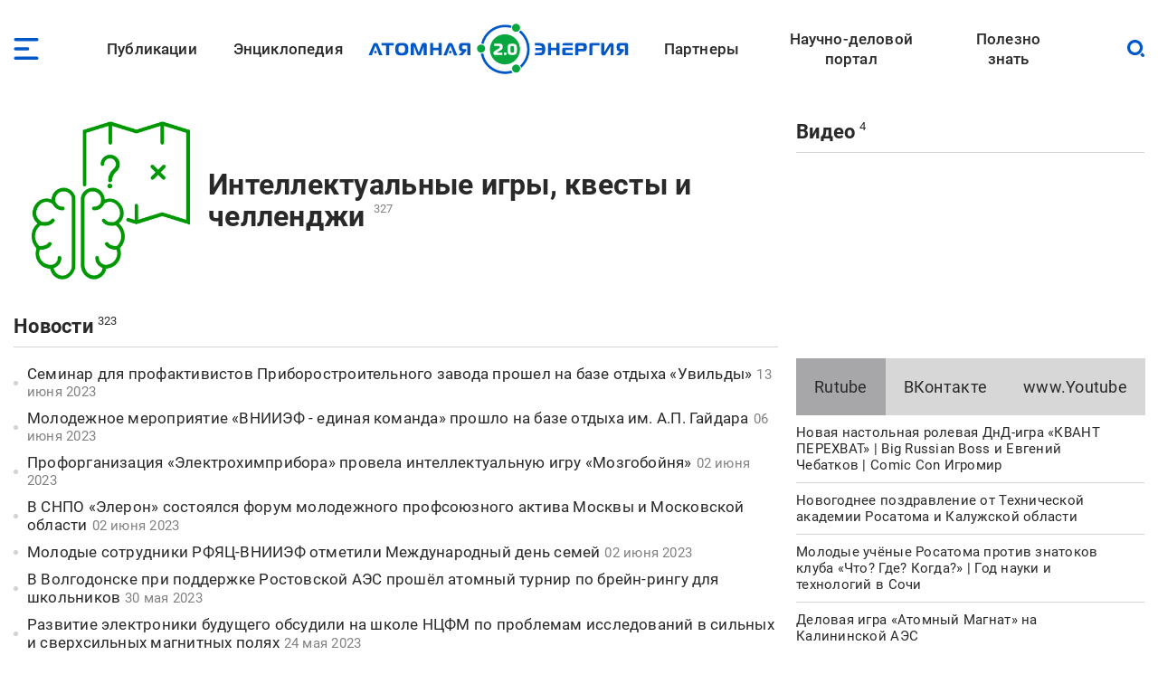

--- FILE ---
content_type: text/css
request_url: https://www.atomic-energy.ru/files/css/css_2rEsi5uMA99POOSnB0K2_lVW8zbg__y6qKuZ8Su7MXs.css?delta=1&language=ru&theme=aenergy&include=eJxVjlESwiAMRC-E5kidULYYDVBJUfH01uo49mdn895-hJFRY6eoxbMeRjPHX6RygXbnlZ-dPBvcqGy27wlmHGFuLBUUaptZj3zmxw4EYS3xg3KpiVWecOdrQ-1Dk4HHVQUpmX7tzy7sjd7hVOJpiay6Gvo_nLUZdRI7kWRZnHVbkD6f3iSgDEgeYZgEGqjC5pJNbjhscp3gbrTlMZXQFC9st20Q
body_size: 17552
content:
/* @license MIT https://github.com/necolas/normalize.css/blob/3.0.3/LICENSE.md */
html{font-family:sans-serif;-ms-text-size-adjust:100%;-webkit-text-size-adjust:100%;}body{margin:0;}article,aside,details,figcaption,figure,footer,header,hgroup,main,menu,nav,section,summary{display:block;}audio,canvas,progress,video{display:inline-block;vertical-align:baseline;}audio:not([controls]){display:none;height:0;}[hidden],template{display:none;}a{background-color:transparent;}a:active,a:hover{outline:0;}abbr[title]{border-bottom:1px dotted;}b,strong{font-weight:bold;}dfn{font-style:italic;}h1{font-size:2em;margin:0.67em 0;}mark{background:#ff0;color:#000;}small{font-size:80%;}sub,sup{font-size:75%;line-height:0;position:relative;vertical-align:baseline;}sup{top:-0.5em;}sub{bottom:-0.25em;}img{border:0;}svg:not(:root){overflow:hidden;}figure{margin:1em 40px;}hr{box-sizing:content-box;height:0;}pre{overflow:auto;}code,kbd,pre,samp{font-family:monospace,monospace;font-size:1em;}button,input,optgroup,select,textarea{color:inherit;font:inherit;margin:0;}button{overflow:visible;}button,select{text-transform:none;}button,html input[type="button"],input[type="reset"],input[type="submit"]{-webkit-appearance:button;cursor:pointer;}button[disabled],html input[disabled]{cursor:default;}button::-moz-focus-inner,input::-moz-focus-inner{border:0;padding:0;}input{line-height:normal;}input[type="checkbox"],input[type="radio"]{box-sizing:border-box;padding:0;}input[type="number"]::-webkit-inner-spin-button,input[type="number"]::-webkit-outer-spin-button{height:auto;}input[type="search"]{-webkit-appearance:textfield;box-sizing:content-box;}input[type="search"]::-webkit-search-cancel-button,input[type="search"]::-webkit-search-decoration{-webkit-appearance:none;}fieldset{border:1px solid #c0c0c0;margin:0 2px;padding:0.35em 0.625em 0.75em;}legend{border:0;padding:0;}textarea{overflow:auto;}optgroup{font-weight:bold;}table{border-collapse:collapse;border-spacing:0;}td,th{padding:0;}
@media (min--moz-device-pixel-ratio:0){summary{display:list-item;}}
/* @license GPL-2.0-or-later https://www.drupal.org/licensing/faq */
.action-links{margin:1em 0;padding:0;list-style:none;}[dir="rtl"] .action-links{margin-right:0;}.action-links li{display:inline-block;margin:0 0.3em;}.action-links li:first-child{margin-left:0;}[dir="rtl"] .action-links li:first-child{margin-right:0;margin-left:0.3em;}.button-action{display:inline-block;padding:0.2em 0.5em 0.3em;text-decoration:none;line-height:160%;}.button-action:before{margin-left:-0.1em;padding-right:0.2em;content:"+";font-weight:900;}[dir="rtl"] .button-action:before{margin-right:-0.1em;margin-left:0;padding-right:0;padding-left:0.2em;}
.breadcrumb{padding-bottom:0.5em;}.breadcrumb ol{margin:0;padding:0;}[dir="rtl"] .breadcrumb ol{margin-right:0;}.breadcrumb li{display:inline;margin:0;padding:0;list-style-type:none;}.breadcrumb li:before{content:" \BB ";}.breadcrumb li:first-child:before{content:none;}
.button,.image-button{margin-right:1em;margin-left:1em;}.button:first-child,.image-button:first-child{margin-right:0;margin-left:0;}
.collapse-processed > summary{padding-right:0.5em;padding-left:0.5em;}.collapse-processed > summary:before{float:left;width:1em;height:1em;content:"";background:url(/themes/contrib/classy/images/misc/menu-expanded.png) 0 100% no-repeat;}[dir="rtl"] .collapse-processed > summary:before{float:right;background-position:100% 100%;}.collapse-processed:not([open]) > summary:before{-ms-transform:rotate(-90deg);-webkit-transform:rotate(-90deg);transform:rotate(-90deg);background-position:25% 35%;}[dir="rtl"] .collapse-processed:not([open]) > summary:before{-ms-transform:rotate(90deg);-webkit-transform:rotate(90deg);transform:rotate(90deg);background-position:75% 35%;}
.container-inline label:after,.container-inline .label:after{content:":";}.form-type-radios .container-inline label:after,.form-type-checkboxes .container-inline label:after{content:"";}.form-type-radios .container-inline .form-type-radio,.form-type-checkboxes .container-inline .form-type-checkbox{margin:0 1em;}.container-inline .form-actions,.container-inline.form-actions{margin-top:0;margin-bottom:0;}
details{margin-top:1em;margin-bottom:1em;border:1px solid #ccc;}details > .details-wrapper{padding:0.5em 1.5em;}summary{padding:0.2em 0.5em;cursor:pointer;}
.exposed-filters .filters{float:left;margin-right:1em;}[dir="rtl"] .exposed-filters .filters{float:right;margin-right:0;margin-left:1em;}.exposed-filters .form-item{margin:0 0 0.1em 0;padding:0;}.exposed-filters .form-item label{float:left;width:10em;font-weight:normal;}[dir="rtl"] .exposed-filters .form-item label{float:right;}.exposed-filters .form-select{width:14em;}.exposed-filters .current-filters{margin-bottom:1em;}.exposed-filters .current-filters .placeholder{font-weight:bold;font-style:normal;}.exposed-filters .additional-filters{float:left;margin-right:1em;}[dir="rtl"] .exposed-filters .additional-filters{float:right;margin-right:0;margin-left:1em;}
.field__label{font-weight:bold;}.field--label-inline .field__label,.field--label-inline .field__items{float:left;}.field--label-inline .field__label,.field--label-inline > .field__item,.field--label-inline .field__items{padding-right:0.5em;}[dir="rtl"] .field--label-inline .field__label,[dir="rtl"] .field--label-inline .field__items{padding-right:0;padding-left:0.5em;}.field--label-inline .field__label::after{content:":";}
form .field-multiple-table{margin:0;}form .field-multiple-table .field-multiple-drag{width:30px;padding-right:0;}[dir="rtl"] form .field-multiple-table .field-multiple-drag{padding-left:0;}form .field-multiple-table .field-multiple-drag .tabledrag-handle{padding-right:0.5em;}[dir="rtl"] form .field-multiple-table .field-multiple-drag .tabledrag-handle{padding-right:0;padding-left:0.5em;}form .field-add-more-submit{margin:0.5em 0 0;}.form-item,.form-actions{margin-top:1em;margin-bottom:1em;}tr.odd .form-item,tr.even .form-item{margin-top:0;margin-bottom:0;}.form-composite > .fieldset-wrapper > .description,.form-item .description{font-size:0.85em;}label.option{display:inline;font-weight:normal;}.form-composite > legend,.label{display:inline;margin:0;padding:0;font-size:inherit;font-weight:bold;}.form-checkboxes .form-item,.form-radios .form-item{margin-top:0.4em;margin-bottom:0.4em;}.form-type-radio .description,.form-type-checkbox .description{margin-left:2.4em;}[dir="rtl"] .form-type-radio .description,[dir="rtl"] .form-type-checkbox .description{margin-right:2.4em;margin-left:0;}.marker{color:#e00;}.form-required:after{display:inline-block;width:6px;height:6px;margin:0 0.3em;content:"";vertical-align:super;background-image:url(/themes/contrib/classy/images/icons/ee0000/required.svg);background-repeat:no-repeat;background-size:6px 6px;}abbr.tabledrag-changed,abbr.ajax-changed{border-bottom:none;}.form-item input.error,.form-item textarea.error,.form-item select.error{border:2px solid red;}.form-item--error-message:before{display:inline-block;width:14px;height:14px;content:"";vertical-align:sub;background:url(/themes/contrib/classy/images/icons/e32700/error.svg) no-repeat;background-size:contain;}
.icon-help{padding:1px 0 1px 20px;background:url(/themes/contrib/classy/images/misc/help.png) 0 50% no-repeat;}[dir="rtl"] .icon-help{padding:1px 20px 1px 0;background-position:100% 50%;}.feed-icon{display:block;overflow:hidden;width:16px;height:16px;text-indent:-9999px;background:url(/themes/contrib/classy/images/misc/feed.svg) no-repeat;}
.form--inline .form-item{float:left;margin-right:0.5em;}[dir="rtl"] .form--inline .form-item{float:right;margin-right:0;margin-left:0.5em;}[dir="rtl"] .views-filterable-options-controls .form-item{margin-right:2%;}.form--inline .form-item-separator{margin-top:2.3em;margin-right:1em;margin-left:0.5em;}[dir="rtl"] .form--inline .form-item-separator{margin-right:0.5em;margin-left:1em;}.form--inline .form-actions{clear:left;}[dir="rtl"] .form--inline .form-actions{clear:right;}
.item-list .title{font-weight:bold;}.item-list ul{margin:0 0 0.75em 0;padding:0;}.item-list li{margin:0 0 0.25em 1.5em;padding:0;}[dir="rtl"] .item-list li{margin:0 1.5em 0.25em 0;}.item-list--comma-list{display:inline;}.item-list--comma-list .item-list__comma-list,.item-list__comma-list li,[dir="rtl"] .item-list--comma-list .item-list__comma-list,[dir="rtl"] .item-list__comma-list li{margin:0;}
button.link{margin:0;padding:0;cursor:pointer;border:0;background:transparent;font-size:1em;}label button.link{font-weight:bold;}
ul.inline,ul.links.inline{display:inline;padding-left:0;}[dir="rtl"] ul.inline,[dir="rtl"] ul.links.inline{padding-right:0;padding-left:15px;}ul.inline li{display:inline;padding:0 0.5em;list-style-type:none;}ul.links a.is-active{color:#000;}
ul.menu{margin-left:1em;padding:0;list-style:none outside;text-align:left;}[dir="rtl"] ul.menu{margin-right:1em;margin-left:0;text-align:right;}.menu-item--expanded{list-style-type:circle;list-style-image:url(/themes/contrib/classy/images/misc/menu-expanded.png);}.menu-item--collapsed{list-style-type:disc;list-style-image:url(/themes/contrib/classy/images/misc/menu-collapsed.png);}[dir="rtl"] .menu-item--collapsed{list-style-image:url(/themes/contrib/classy/images/misc/menu-collapsed-rtl.png);}.menu-item{margin:0;padding-top:0.2em;}ul.menu a.is-active{color:#000;}
.more-link{display:block;text-align:right;}[dir="rtl"] .more-link{text-align:left;}
.pager__items{clear:both;text-align:center;}.pager__item{display:inline;padding:0.5em;}.pager__item.is-active{font-weight:bold;}
tr.drag{background-color:#fffff0;}tr.drag-previous{background-color:#ffd;}body div.tabledrag-changed-warning{margin-bottom:0.5em;}
tr.selected td{background:#ffc;}td.checkbox,th.checkbox{text-align:center;}[dir="rtl"] td.checkbox,[dir="rtl"] th.checkbox{text-align:center;}
th.is-active img{display:inline;}td.is-active{background-color:#ddd;}
div.tabs{margin:1em 0;}ul.tabs{margin:0 0 0.5em;padding:0;list-style:none;}.tabs > li{display:inline-block;margin-right:0.3em;}[dir="rtl"] .tabs > li{margin-right:0;margin-left:0.3em;}.tabs a{display:block;padding:0.2em 1em;text-decoration:none;}.tabs a.is-active{background-color:#eee;}.tabs a:focus,.tabs a:hover{background-color:#f5f5f5;}
.form-textarea-wrapper textarea{display:block;box-sizing:border-box;width:100%;margin:0;}
.ui-dialog--narrow{max-width:500px;}@media screen and (max-width:600px){.ui-dialog--narrow{min-width:95%;max-width:95%;}}
.messages{padding:15px 20px 15px 35px;word-wrap:break-word;border:1px solid;border-width:1px 1px 1px 0;border-radius:2px;background:no-repeat 10px 17px;overflow-wrap:break-word;}[dir="rtl"] .messages{padding-right:35px;padding-left:20px;text-align:right;border-width:1px 0 1px 1px;background-position:right 10px top 17px;}.messages + .messages{margin-top:1.538em;}.messages__list{margin:0;padding:0;list-style:none;}.messages__item + .messages__item{margin-top:0.769em;}.messages--status{color:#325e1c;border-color:#c9e1bd #c9e1bd #c9e1bd transparent;background-color:#f3faef;background-image:url(/themes/contrib/classy/images/icons/73b355/check.svg);box-shadow:-8px 0 0 #77b259;}[dir="rtl"] .messages--status{margin-left:0;border-color:#c9e1bd transparent #c9e1bd #c9e1bd;box-shadow:8px 0 0 #77b259;}.messages--warning{color:#734c00;border-color:#f4daa6 #f4daa6 #f4daa6 transparent;background-color:#fdf8ed;background-image:url(/themes/contrib/classy/images/icons/e29700/warning.svg);box-shadow:-8px 0 0 #e09600;}[dir="rtl"] .messages--warning{border-color:#f4daa6 transparent #f4daa6 #f4daa6;box-shadow:8px 0 0 #e09600;}.messages--error{color:#a51b00;border-color:#f9c9bf #f9c9bf #f9c9bf transparent;background-color:#fcf4f2;background-image:url(/themes/contrib/classy/images/icons/e32700/error.svg);box-shadow:-8px 0 0 #e62600;}[dir="rtl"] .messages--error{border-color:#f9c9bf transparent #f9c9bf #f9c9bf;box-shadow:8px 0 0 #e62600;}.messages--error p.error{color:#a51b00;}
.progress__track{border-color:#b3b3b3;border-radius:10em;background-color:#f2f1eb;background-image:-webkit-linear-gradient(#e7e7df,#f0f0f0);background-image:linear-gradient(#e7e7df,#f0f0f0);box-shadow:inset 0 1px 3px hsla(0,0%,0%,0.16);}.progress__bar{height:16px;margin-top:-1px;margin-left:-1px;padding:0 1px;-webkit-transition:width 0.5s ease-out;transition:width 0.5s ease-out;-webkit-animation:animate-stripes 3s linear infinite;-moz-animation:animate-stripes 3s linear infinite;border:1px #07629a solid;border-radius:10em;background:#057ec9;background-image:-webkit-linear-gradient(top,rgba(0,0,0,0),rgba(0,0,0,0.15)),-webkit-linear-gradient(left top,#0094f0 0%,#0094f0 25%,#007ecc 25%,#007ecc 50%,#0094f0 50%,#0094f0 75%,#0094f0 100%);background-image:linear-gradient(to bottom,rgba(0,0,0,0),rgba(0,0,0,0.15)),linear-gradient(to right bottom,#0094f0 0%,#0094f0 25%,#007ecc 25%,#007ecc 50%,#0094f0 50%,#0094f0 75%,#0094f0 100%);background-size:40px 40px;}[dir="rtl"] .progress__bar{margin-right:-1px;margin-left:0;-webkit-animation-direction:reverse;-moz-animation-direction:reverse;animation-direction:reverse;}@media screen and (prefers-reduced-motion:reduce){.progress__bar{-webkit-transition:none;transition:none;-webkit-animation:none;-moz-animation:none;}}@-webkit-keyframes animate-stripes{0%{background-position:0 0,0 0;}100%{background-position:0 0,-80px 0;}}@-ms-keyframes animate-stripes{0%{background-position:0 0,0 0;}100%{background-position:0 0,-80px 0;}}@keyframes animate-stripes{0%{background-position:0 0,0 0;}100%{background-position:0 0,-80px 0;}}
.ui-dialog{position:absolute;z-index:1260;overflow:visible;padding:0;color:#000;border:solid 1px #ccc;background:#fff;}@media all and (max-width:48em){.ui-dialog{width:92% !important;}}.ui-dialog .ui-dialog-titlebar{border-width:0 0 1px 0;border-style:solid;border-color:#ccc;border-radius:0;background:#f3f4ee;font-weight:bold;}.ui-dialog .ui-dialog-titlebar-close{border:0;background:none;}.ui-dialog .ui-dialog-buttonpane{margin-top:0;padding:0.3em 1em;border-width:1px 0 0 0;border-color:#ccc;background:#f3f4ee;}.ui-dialog .ui-dialog-buttonpane .ui-dialog-buttonset{margin:0;padding:0;}.ui-dialog .ui-dialog-buttonpane .ui-button-text-only .ui-button-text{padding:0;}.ui-dialog .ui-dialog-content .form-actions{margin:0;padding:0;}.ui-dialog .ajax-progress-throbber{position:fixed;z-index:1000;top:48.5%;left:49%;width:24px;height:24px;padding:4px;opacity:0.9;border-radius:7px;background-color:#232323;background-image:url(/themes/contrib/classy/images/misc/loading-small.gif);background-repeat:no-repeat;background-position:center center;}.ui-dialog .ajax-progress-throbber .throbber,.ui-dialog .ajax-progress-throbber .message{display:none;}
@font-face{font-display:swap;font-family:'Roboto';font-style:normal;font-weight:400;src:url(/themes/custom/aenergy/fonts/roboto-v30-latin_cyrillic-regular.eot);src:local(''),url(/themes/custom/aenergy/fonts/roboto-v30-latin_cyrillic-regular.eot#iefix) format('embedded-opentype'),url(/themes/custom/aenergy/fonts/roboto-v30-latin_cyrillic-regular.woff2) format('woff2'),url(/themes/custom/aenergy/fonts/roboto-v30-latin_cyrillic-regular.woff) format('woff'),url(/themes/custom/aenergy/fonts/roboto-v30-latin_cyrillic-regular.ttf) format('truetype'),url(/themes/custom/aenergy/fonts/roboto-v30-latin_cyrillic-regular.svg#Roboto) format('svg');}@font-face{font-display:swap;font-family:'Roboto';font-style:normal;font-weight:500;src:url(/themes/custom/aenergy/fonts/roboto-v30-latin_cyrillic-500.eot);src:local(''),url(/themes/custom/aenergy/fonts/roboto-v30-latin_cyrillic-500.eot#iefix) format('embedded-opentype'),url(/themes/custom/aenergy/fonts/roboto-v30-latin_cyrillic-500.woff2) format('woff2'),url(/themes/custom/aenergy/fonts/roboto-v30-latin_cyrillic-500.woff) format('woff'),url(/themes/custom/aenergy/fonts/roboto-v30-latin_cyrillic-500.ttf) format('truetype'),url(/themes/custom/aenergy/fonts/roboto-v30-latin_cyrillic-500.svg#Roboto) format('svg');}@font-face{font-display:swap;font-family:'Roboto';font-style:normal;font-weight:700;src:url(/themes/custom/aenergy/fonts/roboto-v30-latin_cyrillic-700.eot);src:local(''),url(/themes/custom/aenergy/fonts/roboto-v30-latin_cyrillic-700.eot#iefix) format('embedded-opentype'),url(/themes/custom/aenergy/fonts/roboto-v30-latin_cyrillic-700.woff2) format('woff2'),url(/themes/custom/aenergy/fonts/roboto-v30-latin_cyrillic-700.woff) format('woff'),url(/themes/custom/aenergy/fonts/roboto-v30-latin_cyrillic-700.ttf) format('truetype'),url(/themes/custom/aenergy/fonts/roboto-v30-latin_cyrillic-700.svg#Roboto) format('svg');}
body{margin:0;}.fs{clear:both;float:left;width:100%;}:root{--cont_width:1280px;--cont_padding:15px;}.container,.no-sidebars #content,.container-custom{margin-left:auto;margin-right:auto;width:100%;float:none;clear:both;position:relative;}.no-sidebars .container-thin{max-width:960px;}.container,.no-sidebars #content{max-width:var(--cont_width);}@media only screen and (max-width:1310px){.container{padding-left:var(--cont_padding);padding-right:var(--cont_padding);width:auto;}}#content,.like-content{float:left;width:100%;margin-left:0;margin-right:-100%;padding:0;}.like-content .inside,.no-sidebars .like-content .inside{margin:0;padding:0;}.layout-sidebar-first #content .section,.fixed-first .like-content .inside{padding-left:405px;padding-right:0;}.layout-sidebar-second #content .section,.fixed-last .like-content .inside{padding-left:0;padding-right:405px;}.two-sidebars #content .section,.fixed-both .like-content .inside{padding-left:405px;padding-right:405px;}#sidebar_first,.like-sidebar-first{float:left;width:385px;margin-left:0;margin-right:-385px;padding:0;}#sidebar_second,.like-sidebar-last{float:right;width:385px;margin-left:-385px;margin-right:0;padding:0;}#sidebar_first,#sidebar_second,.like-sidebar-first,.like-sidebar-last{position:relative;}aside{display:flex;flex-direction:column;}aside>div{margin-bottom:20px;}aside>div:last-child{margin-bottom:0;}@media only screen and (max-width:1080px){.one-sidebar #sidebar_first,.one-sidebar #content,.one-sidebar #sidebar_second{clear:both;width:100%;float:left;margin:0 0 20px 0;}.one-sidebar #content .section{padding-left:0;padding-right:0;}.one-sidebar #sidebar_first{margin-bottom:20px;}}@media only screen and (min-width:721px) and (max-width:1080px){.one-sidebar aside.under-page{flex-direction:row;flex-wrap:wrap;justify-content:center;align-items:flex-start;}.one-sidebar aside.under-page>div{width:calc(50% - 10px);}.one-sidebar aside.under-page>div:nth-child(2n+1){margin-right:10px;}.one-sidebar aside.under-page>div:nth-child(2n),.one-sidebar aside.under-page>div:last-child{margin-left:10px;}}@media only screen and (max-width:720px){.no-small-screen{display:none;}}.messages{margin-bottom:20px;}#pre_main .block,#page,#post_main .block,#gallery_place,#post_main_2 .block,#bottom_landing_1{margin-bottom:40px;}.blocks .block:not(:last-child){margin-bottom:40px;}aside .block,.dialog-off-canvas-main-canvas>footer{margin-bottom:40px;}aside .block-menu li{list-style:none;margin:0 0 5px 0;}aside .block-menu li a{border-bottom:1px solid;font-weight:400;font-size:17px;line-height:130%;}.block.vkladki{margin:0 0 20px 0;}.vkladki ul{margin:0 !important;}.dialog-off-canvas-main-canvas>footer:last-of-type{margin-bottom:20px;}#page_headering{margin-bottom:27px;}
body{color:var(--text);font-weight:400;font-size:18px;line-height:135%;letter-spacing:0.015em;}body,input,.selectboxit-container *,textarea,select{font-family:'Roboto',sans-serif;outline:none;}p{margin-top:10px;}p,.field--name-body>*{margin-bottom:10px;}.field--name-body a{display:inline-block;}.field--name-body li a{display:inline;}.field--name-body>*:first-child{margin-top:0;}.field--name-body>*:last-child{margin-bottom:0;}.field--name-body blockquote,.field--name-body h5{margin:0;}article{margin-bottom:40px;}article iframe{width:100%;}img{max-width:100%;height:auto;}.picture{display:block;width:100%;}.picture a{display:block;width:100%;height:auto;}.picture img{width:100%;height:auto;display:block;}.first-foto .row:not(:last-child),.first-foto .picture img:not(:last-child){margin-bottom:20px;}.form-item,.form-actions{margin:0;}#content ul:not(.tabs),#content ol{margin-bottom:1em;padding:0 0 0 20px;}#content ol{padding:0 0 0 35px;}#content li{margin-bottom:10px;}#content ol li:last-child,#content ul li:last-child{margin-bottom:0;}article.feeds_feed{width:100%;float:left;clear:both;}article table{width:100%;}td,th{padding:7px 14px;border:1px solid #DDD;}@media only screen and (max-width:1280px){article .scroll{overflow-x:scroll;}article table{table-layout:fixed;}}.field__label{font-weight:bold;}.field--label-inline .field__label,.field--label-inline .field__items{float:left;}.field--label-inline .field__label,.field--label-inline>.field__item,.field--label-inline .field__items{padding-right:0.5em;}[dir="rtl"] .field--label-inline .field__label,[dir="rtl"] .field--label-inline .field__items{padding-right:0;padding-left:0.5em;}.field--label-inline .field__label::after{content:":";}.comment-form .form-actions{display:flex;justify-content:center;flex-wrap:wrap;}.comment-form .form-actions>input{margin:5px 10px;}.form-actions{display:flex;justify-content:center;}.form-actions input{margin:0 10px;}ul.tabs,.node__links ul.links.inline{margin:0 auto 20px auto;float:none;display:block;max-width:960px;}ul.tabs{font-weight:500;}.node__links ul.links.inline{background:var(--accent2_light);padding:5px 0;justify-content:center;display:flex;flex-wrap:wrap;text-align:center;}.node__links ul.links.inline,.node__links ul.links.inline a{color:white;}.node__links ul.links.inline a:hover{color:var(--gold);}.figure-side,.figure-center{background-color:#fff;}.image-title,.figure-center,.figure-side{font-size:15px;line-height:110%;color:#828282;margin-top:10px;}.image-title>span:not(:last-child),.figure-center span,.figure-side span{margin-right:5px;}.image-title .alt,.figure-center small,.figure-side small{position:relative;font-size:15px !important;line-height:110%;}.image-title .alt::before,.figure-center small::before,.figure-side small::before{content:'©';font-size:15px;position:relative;left:0;bottom:-1px;margin:0 5px 0 0;}.image-title .alt::before{}.field--name-body>.figure-center{margin:15px 0 15px 0;}.field--name-body>.figure-center,.field--name-body>.figure-center a,.field--name-body>.figure-center img{width:100%;}.field--name-body>.figure-center>*,.field--name-body>.figure-side>*{margin-bottom:9px;}.field--name-body>.figure-center>*:last-child,.field--name-body>.figure-center>span,.field--name-body>.figure-center>small,.field--name-body>.figure-side>*:last-child,.field--name-body>.figure-side>span,.field--name-body>.figure-side>small{margin-bottom:0;}a.colorbox{display:block;line-height:0;}.messages{margin-left:8px;}.title-3{font-style:normal;font-weight:500;font-size:17px;line-height:130%;letter-spacing:0.01em;margin:0 0 20px 0;}.rows-group{margin-bottom:30px;}.view-content .rows-group:last-child{margin-bottom:0;}#block-nodes-with-date .view-header{justify-content:space-between;}@media only screen and (max-width:360px){#block-nodes-with-date .view-header{justify-content:flex-start;flex-direction:column;}#block-nodes-with-date .view-header .social-links{margin-top:15px;}}.news-list .title-3:first-letter{text-transform:uppercase;}.news-list .title{font-weight:400;font-size:17px;line-height:130%;letter-spacing:0.015em;margin-bottom:10px;position:relative;padding:0 0 0 15px;}.news-list .title:last-child{margin-bottom:0;}.news-list .title::before{content:'';width:5px;height:5px;border-radius:50%;background:var(--gray_2);position:absolute;left:0;top:calc(50% - 3px);}.news-list .title:hover::before{background:var(--accent);}.news-list.with-dates .title{color:var(--light_text);font-size:15px;}.news-list.with-dates .title a{margin-right:5px;font-size:17px;}.big-foto-block .title{font-weight:700;font-size:22px;line-height:110%;margin-top:10px;}.node__content{position:relative;width:100%;float:left;clear:both;}.designations{display:flex;flex-wrap:wrap;}.designations .subject{font-weight:500;font-size:17px;line-height:120%;color:var(--accent);}.designations .line{display:flex;align-items:center;}.designations .date{font-weight:400;font-size:13px;line-height:120%;margin:0 7px 0 0;}.viewed{font-weight:400;font-size:13px;line-height:120%;color:var(--light_text);}.date,.viewed{position:relative;display:flex;align-items:center;}.date::before{content:'';background:url(/themes/custom/aenergy/images/date.svg) no-repeat;margin:0 5px 0 0;width:12px;height:12px;background-size:100% auto;}.viewed::before{content:'';background:url(/themes/custom/aenergy/images/viewed.svg) no-repeat;width:14px;height:10px;position:relative;display:block;margin:0 5px 0 0;}blockquote{font-weight:400;font-size:20px;line-height:135%;color:var(--light_text);margin-left:0;margin-right:0;background-image:url(/themes/custom/aenergy/images/quote.png);background-repeat:no-repeat;background-size:33px 24px;background-position:left 25px;padding:3px 20px 3px 48px;}:root{--h5_padding:20px;}h5{font-weight:400;font-size:18px;line-height:150%;margin-left:0;margin-right:0;background-color:#eee;color:#797979;padding:15px var(--h5_padding);}h5+h5{padding-top:0;}h5+h2{margin-top:10px;}blockquote+h5,blockquote+.videodetector,blockquote+.youtube-embed-wrapper{margin-top:20px !important;}blockquote p:last-child,h5 p:last-child{margin:0;}:root{--body_left_margin:214px;--body_right_margin:420px;}input.remove-videodetector{display:none;}.videodetector{position:relative;width:100%;height:0;padding-bottom:60%;clear:both;}.videodetector iframe{position:absolute;top:0;left:0;width:100%;height:100%;}@media only screen and (min-width:1201px){.designations{position:absolute;flex-direction:column;}.designations .subject{margin:0 0 11px 0;}.designations .line{margin-bottom:10px;}.field--name-body>*,.body-left-margin{margin-left:var(--body_left_margin);}body:not(.no-sidebars) .field--name-body> :first-child:not(p,h2,h3,h4,.figure-side,blockquote,ul,ol){margin-top:100px;}body.no-sidebars .field--name-body>*:not(.no-right-margin){margin-right:var(--body_right_margin);}.field--name-body>.figure-center,.field--name-body>table,.field--name-body>blockquote,.field--name-body>h5,.field--name-body>.videodetector,.field--name-body>iframe,.field--name-body .youtube-embed-wrapper{margin-left:0;}.field--name-body>blockquote:first-child{padding-top:0;margin-left:110px;}.field--name-body>h5{margin-left:calc(var(--body_left_margin) - var(--h5_padding));}.field--name-body>.text-width{margin-left:var(--body_left_margin);width:calc(100% - var(--body_left_margin));}body.no-sidebars .field--name-body>.text-width{margin-right:var(--body_right_margin);width:calc(100% - var(--body_right_margin) - var(--body_left_margin));}.field--name-body .full-width{margin-left:0 !important;margin-right:0 !important;}.field--name-body .figure-side{margin:5px 0 5px 15px;}.field--name-body>.figure-side:has(+h5){margin:0 0 5px 15px;}.body-left-margin{width:calc(100% - var(--body_left_margin));}}@media only screen and (min-width:1201px),only screen and (min-width:801px) and (max-width:1080px){blockquote{background-position:10px center;padding-left:105px;background-size:auto;}}@media only screen and (max-width:1200px){.designations{align-items:center;margin-bottom:20px;}.designations>div{margin-right:15px;}.designations>div:last-child{margin-right:0;}.designations .subject,.designations .line{margin-top:6px;}}@media only screen and (min-width:661px){.field--name-body .figure-side{float:right;width:305px;margin:5px 0 5px 15px;clear:both;}}@media only screen and (max-width:660px){.field--name-body>.figure-side{float:none;margin:5px auto;display:flex;align-items:center;width:auto;flex-direction:column;}}.source_likely{display:flex;justify-content:space-between;margin-top:10px;}.field--name-field-link-source,.field--name-field-vyvod-istochnik{display:flex;}.field--type-link.field--label-inline .field__item,.field--name-field-vyvod-istochnik .item{color:var(--light_text);font-weight:bold;}.field--name-field-likely{flex-shrink:0;}.field--name-field-link-source a,.field--name-field-vyvod-istochnik a{color:var(--accent);font-weight:bold;}.likely{display:flex;}.likely .likely__widget:not(:hover){background:none;}.likely .likely__counter{padding:1px 0 1px 4px !important;}@media only screen and (min-width:601px){.field--name-field-vyvod-istochnik{max-width:calc(100% - 110px);overflow:hidden;}}.field--name-field-vyvod-istochnik>div{padding-right:.5em;}@media only screen and (max-width:600px){.source_likely,.source_likely .field--type-link{flex-direction:column;}.source_likely .field--type-link{margin:0 0 10px 0;text-align:center;}.field--name-field-vyvod-istochnik{}}.field .view-footer{margin-top:20px;text-align:center;}.field .view-footer a{color:var(--accent);}.page404>div:not(:last-child){margin-bottom:40px;}.node-top{display:flex;justify-content:space-between;}.node-top>div:first-child{font-weight:500;font-size:17px;line-height:120%;color:var(--accent);width:var(--body_left_margin);flex-shrink:0;flex-grow:0;}.node-top>div:nth-last-child(2){max-width:680px;width:calc(100% - var(--body_left_margin) - var(--body_right_margin));flex-shrink:0;flex-grow:0;}.node-top>div:last-child{width:var(--body_right_margin);flex-shrink:0;flex-grow:0;display:flex;justify-content:flex-end;}.node-top>div:last-child img{display:block;width:208px;height:87px;}h1.mob-only{display:none;}@media only screen and (max-width:960px){.node-top>div:first-child{display:none;}.node-top>div:last-child{width:208px;margin:0 0 0 20px;}.node-top>div:nth-last-child(2){width:calc(100% - 208px - 20px);}h1.mob-only{display:block;}}@media only screen and (max-width:640px){.node-top{flex-direction:column;}.node-top>div:nth-last-child(2){width:100%;}.node-top>div:last-child{margin:20px 0;justify-content:center;width:100%;}}.with-evolution>div:last-child{width:100%;}.with-evolution>div:last-child img{max-width:385px;margin:0 auto;display:block;}@media only screen and (min-width:961px){.with-evolution{display:flex;}.with-evolution>div:last-child{width:385px;margin-left:35px;flex-shrink:0;flex-grow:0;}.with-evolution>div:last-child img{width:100%;}}@media only screen and (min-width:861px){.video-place{display:flex;justify-content:space-between;}.video-place p{width:calc(50% - 30px);}}.contacts-top{display:flex;margin:0 0 80px 0;}.contacts-top .img-place{max-width:843px;margin:0 30px 0 0;width:100%;display:flex;flex-direction:column;justify-content:center;}.contacts-top .text-place{display:flex;flex-direction:column;justify-content:center;width:214px;flex-shrink:0;}.contacts-top .text-place div{margin:0 0 20px 0;}.contacts-top a.to-feedback{}.contacts-top a[href*="mail"],.contacts-top a[href*="tel"]{color:var(--light_text);}@media only screen and (max-width:960px){.contacts-top .img-place{display:none;}.contacts-top .text-place{width:100%;align-items:center;}.contacts-top a[href*="mail"],.contacts-top a[href*="tel"]{width:190px;display:inline-block;}}.contacts-greed{display:flex;padding:0 0 40px 0;border-bottom:1px solid var(--gray_2);margin:20px 0 40px 0;}.contacts-greed>div{display:flex;flex-direction:column;}.contacts-greed img{margin-bottom:20px;}.contacts-greed .title{font-weight:500;font-size:19px;line-height:125%;margin-bottom:5px;}.contacts-greed .subtitle{font-weight:400;font-size:15px;line-height:120%;letter-spacing:0.015em;margin-bottom:20px;}.contacts-greed .contact{display:flex;justify-content:space-between;}.contacts-greed .contact,.contacts-greed .contact a{color:var(--light_text);}.contacts-greed>div:nth-child(2) .contact,.contacts-greed>div:nth-child(3) .contact{max-width:300px;}.contacts-greed .contact b{font-weight:500;color:var(--text);margin:0 10px 0 0;}.contacts-greed .mail{margin-bottom:10px;}.contacts-greed .tel{margin-bottom:20px;}.contacts-greed .description{font-style:italic;font-weight:400;font-size:13px;line-height:120%;color:var(--light_text);}@media only screen and (min-width:961px){.contacts-greed>div{width:calc(100%/3 - 30px);}.contacts-greed>div:nth-child(1){padding:0 30px 0 0;}.contacts-greed>div:nth-child(2){border-left:1px solid var(--gray_2);border-right:1px solid var(--gray_2);padding:0 30px;width:calc(100%/3 - 60px);}.contacts-greed>div:nth-child(3){padding:0 0 0 30px;}}@media only screen and (max-width:960px){.contacts-text h3{text-align:center;}.contacts-greed{flex-direction:column;align-items:center;text-align:center;}.contacts-greed img{margin-left:auto;margin-right:auto;}.contacts-greed>div{width:100%;max-width:415px;margin:0 0 20px 0;padding:20px 0;border-bottom:1px solid var(--gray_2);align-items:center;}.contacts-greed>div:last-child{border:none;}}.contacts-bottom{font-weight:400;font-size:17px;line-height:130%;text-align:center;letter-spacing:0.015em;}.contacts-bottom,.contacts-bottom a{color:var(--light_text);}#content .block.subscribe-top-text{margin-bottom:40px;}@media only screen and (min-width:721px){.block.subscribe-top-text img.animation-image{float:right;}}@media only screen and (max-width:720px){.block.subscribe-top-text img.animation-image{margin:0 auto;display:block;}}#webform-submission-podpiska-na-zhurnal-add-form{max-width:450px;margin:0 auto;}.form-item-confirmation-1 .option{font-weight:400;font-size:13px;line-height:120%;letter-spacing:-0.01em;color:var(--light_text);}#webform-submission-podpiska-na-zhurnal-add-form input.form-submit{width:236px;padding-left:0;padding-right:0;}.subscribe-side-text{display:flex;flex-direction:column;}.subscribe-side-text img,.subscribe-side-text a{margin-bottom:20px;}.subscribe-side-text .description{font-size:15px;line-height:120%;letter-spacing:0.015em;color:var(--light_text);margin-bottom:40px;}.subscribe-side-text a.to-sovet{width:180px;}.subscribe-side-text a.to-archive{width:240px;}.partners-page .block-content{display:flex;flex-wrap:wrap;}.partners-page .row{width:100%;}.partners-page .row .border{width:100%;border-bottom:1px solid var(--gray_2);display:flex;align-items:center;justify-content:center;flex-direction:column;text-align:center;padding:20px 0;}.partners-page .row .picture{width:185px;margin:0 0 20px 0;flex-shrink:0;flex-grow:0;}.partners-page .row .picture a{display:block;width:100%;}.partners-page .row img{width:100%;}#content .partners-page:not(:last-of-type){margin-bottom:0;}@media only screen and (min-width:921px){.partners-page .block-content{flex-direction:row;}.partners-page .row{width:50%;}.partners-page .row .border{width:calc(100% - 13px);flex-direction:row;justify-content:flex-start;min-height:225px;padding:0;text-align:left;}.partners-page .block-content .row:nth-child(2n+1){border-right:1px solid var(--gray_2);width:calc(50% - 1px);}.partners-page .block-content .row:nth-child(2n) .border{float:right;width:calc(100% - 12px);}.partners-page .row .picture{margin:0 30px 0 0;}}.vidy-sotrudnichestva tr td:first-child{width:500px;}.razm-prices tr>td:last-child:not(:first-child){width:200px;}.tabs a[href*="/revisions"],.tabs a[href*="/entity_clone/node/"]{display:none;}.admin-flagging{margin-bottom:10px;}.books-header .admin-flagging{position:absolute;top:-36px;}.admin-flagging a{color:var(--accent);}
h1{font-size:32px;line-height:130%;}h2{font-size:25px;line-height:125%;}h3{font-size:19px;line-height:135%;}h1,h2,h3{font-weight:700;margin:0 0 1em 0;}#content #block-pagetitle-2{margin-bottom:0;}@media only screen and (max-width:930px){h1{font-size:26px;}h2{font-size:22px;}}@media only screen and (max-width:480px){h1{font-size:22px;}h2{font-size:20px;}h3{font-size:18px;line-height:125%;}body{font-size:17px;}blockquote{font-size:18px;line-height:125%;}h5{font-size:17px;}}
a{color:var(--text);text-decoration:none;}a:hover{color:var(--accent);}.accent-links a{color:var(--accent);}.accent-links a:hover{color:var(--accent2);}a,a span{transition:all 0.3s ease-out 0s;}a,button,.button,input.form-submit{cursor:pointer;text-decoration:none;}.button,input.form-submit{-webkit-appearance:none;color:white !important;display:flex;align-items:center;justify-content:center;padding:18px;background-color:var(--text);border:none;border-radius:10px;text-decoration:none !important;font-weight:600;font-size:19px;line-height:125%;}.button:hover,input.form-submit:hover{background-color:var(--text_hov);}.ui-accordion-header{cursor:pointer;}ul,ul.menu{padding:0;margin:0;}.close_btn{width:24px;height:24px;cursor:pointer;position:relative;}.close_btn p{height:3px;width:34px;display:block;position:absolute;background:#828282;margin:0;top:11px;left:-5px;}.close_btn:hover p{background:white;}.close_btn p:nth-child(1){transform:rotate(-45deg);}.close_btn p:nth-child(2){transform:rotate(45deg);}a.arrowed{font-weight:500;font-size:15px;line-height:120%;border-bottom:1px solid var(--text);position:relative;padding:0 20px 0 0;}a.arrowed.accent{color:var(--accent);border-bottom:1px solid var(--accent);}a.arrowed::after{position:absolute;width:16px;height:10px;content:'';background:url(/themes/custom/aenergy/images/on_link_arrow.svg) no-repeat;right:0;top:2px;}a.arrowed.accent::after{background:url(/themes/custom/aenergy/images/on_link_arrow_accent.svg) no-repeat;}
header .block-title,footer .block-title,#content .block-title,aside .block-title,.header-as-view .view-header{font-weight:700;font-size:22px;line-height:110%;border-bottom:1px solid #d3d3d3;padding:0 0 10px 0;margin:0 0 20px 0;}.header-as-view .view-header,.header-as-view .view-header > div{display:flex;}.header-as-view .view-header{flex-wrap:wrap;}#content .header-as-view .view-header{padding:0 0 10px 0;}.teasers.header-as-view .view-header,.news-list.header-as-view .view-header{padding:0;}.header-as-view .view-header > div{margin-right:20px;}.header-as-view .view-header > div:last-child{margin-right:0;}.header-as-view .view-header a{color:var(--text);}.header-as-view .view-header .count{font-weight:400;font-size:13px;line-height:120%;margin:-2px 20px 0 5px;}.header-as-view .view-header .count:last-child{margin:-2px 0 0 5px;}.header-as-view .view-header .count a{color:var(--light_text);}.header-as-view .view-header .count a:hover{color:var(--text);}@media only screen and (max-width:660px){.header-as-view.parts4 .view-header{flex-direction:column;}.header-as-view.parts4 .view-header > div{margin-bottom:10px;}.header-as-view.parts4 .view-header > div:last-child{margin-bottom:0;}}@media only screen and (max-width:550px){.header-as-view.parts2 .view-header{flex-direction:column;}.header-as-view.parts2 .view-header > div{margin-bottom:10px;}.header-as-view.parts2 .view-header > div:last-child{margin-bottom:0;}}.partners .block-content{display:flex;flex-direction:column;align-items:center;}.partners .block-content > a{margin-bottom:20px;width:100%;display:flex;justify-content:center;max-width:220px;}.partners .block-content > a:first-child{margin-top:10px;}.partners .block-content > a img{width:100%;height:auto;}.partners .block-content > a:last-child{margin:10px;}.partners .block-content > a[href*="atomdoc.ru"]{max-width:300px;}.partners .block-content > a[href*="bentonit.ru"]{max-width:300px;}.partners .block-content > a[href*="ioes.ru"]{max-width:250px;}.partners .block-content > a[href*="profatom.ru"]{max-width:130px;}.partners .block-content > a[href*="radcontrol.pro"]{max-width:176px;}.partners .block-content > a[href*="res-e.ru"]{max-width:200px;}.partners .block-content > a[href*="tdgroup.ru"]{max-width:200px;}.partners .block-content > a[href*="grouphms.ru"]{max-width:200px;}.partners .block-content > a[href*="bair.pro"]{max-width:200px;}.partners .block-content .stay{width:100%;}.partners .block-content .stay a{width:150px;}aside .first-video{margin-bottom:0;}.first-video.header-as-view .view-header{margin:0;}.simple-list .view-content .title{padding:10px 30px 10px 0;width:calc(100% - 30px);font-weight:400;font-size:15px;line-height:120%;}.simple-list.video .view-header{margin-bottom:10px;}.simple-list .view-content .title{border-bottom:1px solid var(--gray_2);}.simple-list .view-content .title:last-child{border:none;}.youtube-container--responsive{margin:0;}aside .documents-list .view-content .row{display:flex;align-items:center;}.documents-list .picture{margin:0 33px 0 0;width:180px;flex-shrink:0;flex-grow:0;}@media only screen and (max-width:420px){.documents-list .picture{margin:0 10px 0 0;width:118px;}}.popular-on-week{padding:20px 0 30px 0;}.popular-on-week .row{padding:0 39px 0 26px;}@media only screen and (min-width:721px) and (max-width:1080px){.one-sidebar aside > div.popular-on-week{width:calc(50% - 10px - 39px - 26px);}}.gray-bg{background-color:var(--gray_3);}.gray-bg .block-title{font-weight:700;font-size:22px;line-height:110%;color:var(--accent);margin-bottom:14px;padding:0;border:none;text-align:center;}.counted-list .row{margin-bottom:10px;display:flex;}.counted-list .num-place{display:flex;margin-right:17px;width:20px;flex-shrink:0;font-weight:500;font-size:15px;line-height:120%;align-items:flex-start;}.counted-list .num{margin:3px 0 0 0px;}.counted-list .title{font-weight:400;font-size:17px;line-height:130%;}.sobytiya .row{margin-bottom:10px;display:flex;align-items:center;}.sobytiya .row:last-child{margin:0;}.sobytiya .dates{font-weight:700;margin-right:16px;padding-right:16px;border-right:1px solid var(--gray_2);width:65px;flex-shrink:0;}.sobytiya .row a{font-weight:400;font-size:15px;line-height:120%;}@media only screen and (max-width:1080px){.imagelinks{display:flex;flex-direction:column;align-items:center;}}:root{--partners_column_gap:100px;--partners_columns_num:5;}#block-zolotyepartnery .block-content{display:flex;justify-content:center;align-items:center;row-gap:20px;column-gap:var(--partners_column_gap);flex-wrap:wrap;}#block-zolotyepartnery .block-content > a{width:calc((100% - (var(--partners_column_gap)) * (var(--partners_columns_num) - 1)) / var(--partners_columns_num));}#block-zolotyepartnery .block-content img{width:100%;height:auto;}@media only screen and (max-width:1100px){:root{--partners_column_gap:60px;}}@media only screen and (max-width:900px){:root{--partners_column_gap:50px;--partners_columns_num:4;}}@media only screen and (max-width:700px){:root{--partners_columns_num:3;}}@media only screen and (max-width:580px){:root{--partners_column_gap:30px;}}@media only screen and (max-width:460px){:root{--partners_columns_num:2;--partners_column_gap:30px;}}#footer_2 .container{display:flex;align-items:center;justify-content:space-around;}.social-links > a{margin:0 7px 0 0;background-repeat:no-repeat;width:24px;height:24px;display:block;text-indent:-999px;overflow:hidden;}.social-links > a:last-child{margin:0;}.social-links{display:flex;align-items:center;}.social-links a[href*="t.me"]{background:url(/themes/custom/aenergy/images/social/tg.svg);}.social-links a[href*="youtube"]{background:url(/themes/custom/aenergy/images/social/youtube.svg);}.social-links a[href*="flickr.com"]{background-image:url(/themes/custom/aenergy/images/social/flickr.svg);background-size:18px;background-position:center;border:1px solid #0063dc;border-radius:50%;width:23px;height:23px;}.social-links a[href*="hh.ru"]{background:url(/themes/custom/aenergy/images/social/hh.svg);background-size:24px;}.social-links a[href*="twitter"]{background:url(/themes/custom/aenergy/images/social/twitter.svg);}.social-links a[href*="//vk"]{background:url(/themes/custom/aenergy/images/social/vk.svg);}.social-links a[href*="//ok"]{background:url(/themes/custom/aenergy/images/social/ok.svg);}.social-links a[href*="//dzen.ru"],.social-links a[href*="//zen.ru"],.social-links a[href*="//zen.yandex.ru"]{background-image:url(/themes/custom/aenergy/images/social/zen.svg);background-size:24px auto;}.social-links a[href*="//rutube.ru"]{background-image:url(/themes/custom/aenergy/images/social/rutube.svg);background-color:#1c232b;border-radius:50%;background-size:21px;background-position:center;}.social-links .rss{background:url(/themes/custom/aenergy/images/social/rss.svg);}.social-links .print{background:url(/themes/custom/aenergy/images/social/print.svg);}.social-links a[href*="tiktok.com"]{background:url(/themes/custom/aenergy/images/social/tiktok.svg);background-position:center;border-radius:50%;background-size:32px;}.social-links a[href*="facebook"],.social-links a[href*="instagram"]{display:none;}.bottom-menu ul.menu{display:flex;}.bottom-menu ul.menu li{list-style:none;font-weight:500;font-size:17px;line-height:130%;margin:0 10px;}@media only screen and (max-width:980px){#footer_2 .container{flex-direction:column;justify-content:flex-start;}#footer_2 .block{margin-bottom:20px;}#footer_2 .block:last-child{margin-bottom:0;}.bottom-menu ul.menu{display:flex;flex-direction:column;align-items:center;}.bottom-menu ul.menu li{margin-bottom:5px;}.bottom-menu ul.menu li:last-child{margin-bottom:0;}}#footer_3 .container{display:flex;justify-content:center;position:relative;}@media only screen and (min-width:1191px){.counters-place{position:absolute;right:80px;}}@media only screen and (max-width:1190px){#footer_3 .container{flex-direction:column;align-items:center;}.counters-place{display:flex;justify-content:center;margin:20px 0 0 0;}.counters-place a{margin:0 3px;}}#footer_4 .container{display:flex;justify-content:center;}#footer_4 .block{margin:0 5px;}.copyright{text-align:center;font-weight:400;font-size:13px;line-height:110%;color:var(--light_text);}.list-with-count .row{margin-bottom:10px;}.list-with-count .row:last-child{margin:0;}.title-count .title{font-weight:400;font-size:19px;line-height:125%;}.list-with-count .title-count .title{font-weight:400;font-size:19px;line-height:125%;}.title-count .count{font-weight:400;font-size:13px;line-height:120%;margin:0 0 0 5px;}.title-count .count,.title-count .count a{color:var(--light_text);}.title-count .count span{top:-5px;position:relative;}.teasers.on-page .title-count > h1{display:inline;}.teasers.on-page .title-count .count span{top:-15px;}.list-with-count .title-count .count span{}.thumbed-list .row{margin-bottom:10px;display:flex;align-items:center;}.thumbed-list .row:last-child{margin:0;}.thumbed-list .picture{margin-right:11px;width:101px;flex-shrink:0;flex-grow:0;}.thumbed-list:not(.tematiki) .picture{background-color:var(--gray_2);}.thumbed-list .picture img{background-color:white;}.thumbed-list.tematiki .picture img{max-height:55px;width:auto;margin:0 auto;}.thumbed-list.short-thumbs .picture{width:55px;}.thumbed-list .title-count{line-height:115%;}.thumbed-list .title-count .title,.thumbed-list .title{font-weight:500;font-size:17px;}.thumbed-list .title a{color:var(--accent_lighter);}.tematiki a{font-weight:500;}.thumbed-list .subtitle{font-weight:400;font-size:13px;line-height:110%;color:var(--light_text);margin-bottom:7px;position:relative;padding:0 0 0 24px;}.thumbed-list .subtitle,.thumbed-list .subtitle a{color:var(--light_text);}.thumbed-list .subtitle::before{content:"";width:16px;height:15px;position:absolute;left:0;top:calc(50% - 8px);}.thumbed-list:not(.tematiki) .title-count,.thumbed-list .title-place{margin-bottom:8px;}.man::before{background:url(/themes/custom/aenergy/images/man.svg) no-repeat;}.globe::before{background:url(/themes/custom/aenergy/images/globe.svg) no-repeat;}.comptype::before{background:url(/themes/custom/aenergy/images/comptype.svg) no-repeat;}.date2::before{background:url(/themes/custom/aenergy/images/date.svg) no-repeat;}.thumbed-list .near-picture > div{margin-bottom:5px;}.thumbed-list .near-picture > div:last-child{margin:0;}.subjected-list{padding:20px 20px 30px 20px;}.subjected-list .row{margin-bottom:23px;}.subjected-list .row:last-child{margin:0;}.subjected-list .title{margin-bottom:8px;}.pub-by-theme .title-count{font-size:16px;font-weight:500;}.pub-by-theme .subtitles{flex-wrap:wrap;}.video-tabs:not(.ui-tabs) > ul{display:none;}.video-tabs .ui-tabs-nav{margin:0;justify-content:stretch;}.video-tabs .ui-tabs-nav > li{width:100%;}
:root{--menu:1110px;--logo:330px;--show:30px;--search:30px;--menu_left:380px;--menu_right:330px;--menu_height:107px;}#logo_menu{display:flex;justify-content:center;align-items:center;position:relative;min-height:var(--menu_height);}.click{cursor:pointer;display:block;}.search-btn-place .click{background:url(/themes/custom/aenergy/images/search_btn.svg);display:block;}.search-btn-place.on-search-page .click{background:url(/themes/custom/aenergy/images/search_btn_active.svg);}#superfish-main{display:flex;justify-content:center;font-weight:500;font-size:17px;line-height:130%;letter-spacing:0.01em;}.energy #superfish-main{justify-content:space-between;}#superfish-main a{color:var(--text);}#superfish-main a.is-active{color:var(--accent);}#superfish-main li.sfHover>a,#superfish-main li.sfHover>span,#superfish-main a:hover,#superfish-main span:hover{color:var(--accent2);cursor:pointer;}ul.sf-menu a,ul.sf-menu span.nolink{padding:0;}.mob-menu-place,.mob-menu-place .click{width:var(--show);height:24px;}.mob-menu-place .click{background:url(/themes/custom/aenergy/images/mob_menu_btn.svg);width:28px;float:right;}.search-btn-place,.search-btn-place .click{width:var(--search);height:19px;display:flex;justify-content:flex-end;}.search-btn-place .click{width:19px;}#logo_menu .menu-place{width:100%;max-width:var(--menu);margin:0 calc((var(--cont_width) - var(--menu) - var(--search) - var(--show))/2);}#superfish-main>li{width:auto;position:unset;align-items:center;justify-content:center;display:flex;}.sf-depth-1{text-align:center;}#superfish-main li.sf-depth-1>a,#superfish-main li.sf-depth-1>span{padding:0 15px;}.energy #superfish-main li.sf-depth-1>a,.energy #superfish-main li.sf-depth-1>span{padding:0 20px;}li.sf-depth-1>ul{width:100% !important;left:0 !important;box-shadow:0px 5px 15px rgba(0,0,0,0.15);background-color:white;}ul.sf-menu li.sf-depth-1:hover>ul,ul.sf-menu li.sf-depth-1.sfHover>ul{top:100%;}li.sf-depth-1>ul>.container{display:flex;flex-wrap:wrap;margin:30px auto 40px auto;padding:0 30px;}#superfish-main li.sf-depth-2{text-align:left;margin:10px 0;position:relative;width:calc(20% - 10px);padding:0 10px 0 0;}#superfish-main>li li.sf-depth-2:nth-child(5n+3){text-align:center;padding:0 5px;}#superfish-main>li li.sf-depth-2:nth-child(5n+4),#superfish-main>li li.sf-depth-2:nth-child(5n+5){text-align:right;}.energy #superfish-main>li:nth-child(2) li.sf-depth-2:nth-child(5n+4){text-align:center;}@media only screen and (min-width:1281px){.energy #superfish-main>li:nth-child(4) li.sf-depth-2:nth-child(5n+4){width:calc(20% - 40px);padding:0 40px 0 0;}}@media only screen and (min-width:1001px){.energy #superfish-main>li:nth-child(5) li.sf-depth-2:nth-child(5n+1){width:calc(20% - 50px);}.energy #superfish-main>li:nth-child(5) li.sf-depth-2:nth-child(5n+2){width:calc(20% + 30px);}}@media only screen and (min-width:1281px){.energy #superfish-main>li:nth-child(5) li.sf-depth-2:nth-child(5n+1){width:calc(20% - 80px);}.energy #superfish-main>li:nth-child(5) li.sf-depth-2:nth-child(5n+2){width:calc(20% + 60px);}}#superfish-main li.sf-depth-2>ul{left:-15px;top:2.5em;}#superfish-main li.sf-depth-2 .container{padding:0;}#superfish-main li.sf-depth-2 ul{background-color:white;box-shadow:0px 5px 15px rgba(0,0,0,0.15);}#superfish-main li.sf-depth-3{text-align:left;}#superfish-main li.sf-depth-2 li a{padding:15px 20px;width:calc(100% - 40px);}.energy #superfish-main li.sf-depth-1:nth-child(3){width:var(--logo);justify-content:flex-end;}.energy #superfish-main li.sf-depth-1:nth-child(3) a{display:block;background:url('/themes/custom/aenergy/logo.svg') no-repeat;width:315px;height:58px;text-indent:999px;overflow:hidden;padding:0;}.econuclear #superfish-main li.sf-depth-1:nth-child(3){width:var(--logo);margin:0 42px 0 28px;justify-content:flex-end;}.econuclear #superfish-main li.sf-depth-1:nth-child(3) a{display:block;background:url('/themes/custom/aenergy/econuclear_logo.svg') no-repeat;width:315px;height:58px;text-indent:999px;overflow:hidden;padding:0;}.econuclear #superfish-main>li:nth-child(5) li.sf-depth-2{width:calc(33.33% - 20px);text-align:center;}.energy #superfish-main>li:nth-child(4) li.sf-depth-2:nth-child(4) ul{width:320px !important;right:-50px !important;}.energy #superfish-main>li:nth-child(5) li.sf-depth-2:nth-child(4){width:calc(25% - 10px);}.energy #superfish-main>li:nth-child(5) li.sf-depth-2:nth-child(5){width:calc(15% - 10px);}.econuclear #superfish-main>li:nth-child(6) li.sf-depth-2,.econuclear #superfish-main>li:nth-child(7) li.sf-depth-2{width:calc(20% - 10px);padding:0 10px 0 0;}.econuclear #superfish-main>li:nth-child(6) li.sf-depth-2:nth-child(3),.econuclear #superfish-main>li:nth-child(7) li.sf-depth-2:nth-child(3){text-align:center;padding:0 5px;}.econuclear #superfish-main>li:nth-child(6) li.sf-depth-2:nth-child(4),.econuclear #superfish-main>li:nth-child(6) li.sf-depth-2:nth-child(5),.econuclear #superfish-main>li:nth-child(7) li.sf-depth-2:nth-child(4),.econuclear #superfish-main>li:nth-child(7) li.sf-depth-2:nth-child(5){text-align:right;padding:0 0 0 10px;}.econuclear #superfish-main>li:nth-child(6) li.sf-depth-2:nth-child(3) li,.econuclear #superfish-main>li:nth-child(7) li.sf-depth-2:nth-child(3) li,.econuclear #superfish-main>li:nth-child(6) li.sf-depth-2:nth-child(4) li,.econuclear #superfish-main>li:nth-child(6) li.sf-depth-2:nth-child(5) li,.econuclear #superfish-main>li:nth-child(7) li.sf-depth-2:nth-child(4) li,.econuclear #superfish-main>li:nth-child(7) li.sf-depth-2:nth-child(5) li{text-align:left;}.econuclear #superfish-main>li:nth-child(6) li.sf-depth-2:nth-child(4) ul{width:320px !important;right:-50px !important;}.econuclear #superfish-main>li:nth-child(7) li.sf-depth-2:nth-child(4){width:calc(25% - 10px);}.econuclear #superfish-main>li:nth-child(7) li.sf-depth-2:nth-child(5){width:calc(15% - 10px);}@media only screen and (max-width:1310px){.mob-menu-place{margin:0 0 0 var(--cont_padding);}.search-btn-place{margin:0 var(--cont_padding) 0 0;}}@media only screen and (max-width:1240px){:root{--logo:315px;}#logo_menu{justify-content:space-between;}#logo_menu .menu-place{margin:0 15px;}.mob-menu-place{margin:0 0 0 var(--cont_padding);}.search-btn-place{margin:0 var(--cont_padding) 0 0;}.energy #superfish-main li.sf-depth-1:nth-child(3),.econuclear #superfish-main li.sf-depth-1:nth-child(4){margin:0;}#superfish-main li.sf-depth-1>a,#superfish-main li.sf-depth-1>span{padding:0 10px !important;}}@media only screen and (max-width:1050px){#logo_menu .menu-place{margin:0;width:auto;}}@media only screen and (max-width:430px){#block-logo{margin:0 0 0 15px;}.econuclear #block-logo{margin:0 20px;}}.search_showed .search-form-place{height:139px;}.search_showed .search_open_btn{display:none;}.search.close_btn{display:none;border-radius:5px;background-color:var(--text);}.search.close_btn p{background-color:#D3D3D3;height:1px;width:22px;top:12px;left:1px;}.search.close_btn:hover{background-color:var(--text_hov);}.search_showed .search.close_btn{display:block;}header .search-form-place{position:absolute;width:100%;top:var(--menu_height);background-color:white;box-shadow:0px 5px 15px rgba(0,0,0,0.15);height:0;z-index:10;overflow:hidden;}header .search-form-place>form>div{margin:40px auto;max-width:calc(100% - var(--cont_padding)*2);}.search-form-place>form>div{width:100%;display:flex;align-items:center;justify-content:stretch;}.search-form-place .js-form-type-textfield{width:100%;display:flex;align-items:center;height:58px;margin:0;}.search-form-place input.form-text{background-color:var(--gray_3);border-radius:10px;border:1px solid var(--gray_3);padding:17px 28px 17px 20px;height:calc(56px - 17px - 17px);width:calc(100% - 28px - 20px);font-weight:400;font-size:19px;color:var(--light_text);margin:0;}.search-form-place>form .form-search:focus{background-color:white;border:1px solid var(--accent);}.search-form-place>form .form-actions{height:59px;position:relative;margin:0 0 0 20px;}.search-form-place>form .form-actions input{width:100%;height:100%;padding:0 30px;margin:0;}.search-form-place>form .form-actions input:nth-child(2){margin:0 0 0 20px;}@media only screen and (min-width:1311px){header .search-form-place>form{max-width:var(--cont_width);}}@media only screen and (max-width:700px){#content .search-form-place>form>div{flex-direction:column;}#content .search-form-place .js-form-type-textfield{margin-bottom:20px;}#content .search-form-place>form .form-actions{margin:0}#content .search-form-place>form .form-actions input{margin:0 10px;}}@media only screen and (max-width:450px){header .search-form-place>form>div{flex-direction:column;}header .search-form-place .js-form-type-textfield{margin-bottom:20px;}header .search-form-place>form .form-actions{margin:0}header .search-form-place>form .form-actions input{margin:0 10px;}.search_showed .search-form-place{height:210px;}#content .search-form-place>form .form-actions input{font-size:16px !important;margin:0 5px;padding:0 10px;}}@media only screen and (max-width:600px){#page_headering{margin-bottom:15px;}.node-title{margin-bottom:15px !important;}.node__content div.designations{margin-bottom:9px;}.designations .subject,.designations .line{margin-top:0 !important;}.likely{margin:0 !important;}.likely .likely__widget{margin:0 5px 0 !important;}}
:root{--text:#292929;--text_hov:#101E40;--light_text:#828282;--accent:#0057C8;--accent_lighter:#266cf9;--accent2:#07A33E;--gray_2:#D3D3D3;--gray_3:#F5F5F5;}
.overlay{display:none;position:fixed;top:0;right:0;bottom:0;left:0;opacity:0;z-index:-1;transition:opacity ease-in-out 0.3s;}.menu_showed .overlay{display:block;z-index:99999;opacity:1;}.overlay_bg{position:absolute;top:0;right:0;bottom:0;left:0;background:#292929;opacity:0.95;box-shadow:0px 5px 15px rgba(0,0,0,0.15);}body.menu_showed{height:100vh;min-height:100vh;overflow:hidden;}.mob-menu{position:fixed;top:0;right:0;bottom:0;z-index:99999;overflow:scroll;transition:transform ease-in-out 0.3s;transform:translate(100%,0);width:100%;font-size:17px;line-height:130%;font-weight:500;letter-spacing:0.01em;}.mob-menu,.mob-menu a{color:white;}.mob-menu a:hover,.mob-menu a.is-active{color:var(--accent1);}.menu_showed .mob-menu{transform:translate(0,0);}.mob-menu .inner{display:flex;}.mob-menu li{display:block;}.mob-menu li.to-front{display:none;}#block-main>ul>li>a,#block-main>ul>li>span,.mob-menu .block-title{margin-bottom:20px;display:block;position:relative;font-size:19px;font-weight:bold;}#block-main>ul>li ul,.themes .block-content li:last-child{margin-bottom:20px;}#block-main>ul>li ul{margin-top:15px;}#block-main>ul>li li,.themes .block-content li{margin-bottom:15px;}#block-main>ul>li li:last-child{margin-bottom:0;}.overlay .main-links{display:none;}.menu.close_btn{position:fixed;right:calc((100% - var(--cont_width)) / 2);top:20px;z-index:100000;}@media only screen and (max-width:1310px){.menu.close_btn{right:15px;}}@media only screen and (min-width:1001px){.mob-menu .inner{justify-content:space-between;align-items:flex-start;padding:48px 40px 38px 0;}.mob-menu .inner>.block{width:calc(25% - 40px);}.mob-menu .block-title{border-bottom:1px solid;padding-bottom:15px;margin-bottom:15px;}#block-logo{display:none;}}@media only screen and (max-width:1000px){:root{--menu_height:80px;}.menu-place{display:none;}#block-logo a{display:block;line-height:0;}.mob-menu .inner{flex-direction:column;padding:48px 40px 38px 40px;width:calc(100% - 80px);}.overlay .main-links{display:block;}.mob-menu .inner{padding:48px 40px 38px 30px;width:calc(100% - 70px);}.mob-menu .collaps-header-lev2{position:relative;width:calc(100% - 20px);display:block;}.mob-menu .collaps-header::after,.mob-menu .collaps-header-lev2::after{content:'';background:url(/themes/custom/aenergy/images/menu_arrow.svg) no-repeat center;width:15px;height:15px;position:absolute;right:0;top:calc(50% - 7px);background-size:100% auto;transition:.5s;}.mob-menu .collaps-header.ui-state-active::after,.mob-menu .collaps-header-lev2.ui-state-active::after{transform:rotate(180deg);}#block-main>ul>li li,.themes .block-content li{margin-left:20px;}}
.node-title{margin-bottom:27px;}.node-title h1{margin:0;}.node-title a{margin:0 0 0 20px;}.node-title.reverse .img-place{order:2;flex:0 0 auto;max-width:100%;min-width:initial;}.node-title img{width:115px;height:auto;margin-left:10px;flex-shrink:0}.node-title.big-logo img{width:150px;}.node-title.small-logo img{width:80px;}@media only screen and (min-width:931px){.node-title.reverse{display:flex;align-items:center;flex-direction:row-reverse;justify-content:space-between;}}@media only screen and (max-width:930px){.node-title img{float:right;margin-bottom:10px;}.node-title img{width:100px;}.node-title.big-logo img{width:100px;margin-top:5px;}.node-title.small img{width:70px;}}
:root{--slide_pad:50px;}#slide_place{margin-bottom:40px;}.slick{position:relative;}.slick-list{z-index:9;}.slide{position:relative;}.slide>div,#slide_place .slick-dots{z-index:11;}.with-arrows .slick__arrow{height:30px;width:100%;}.with-arrows .slick__arrow button{position:absolute;border:none;background-color:transparent;width:32px;height:30px;top:calc(50% - 15px);padding:0;margin:0;display:block;font-family:monospace;font-size:50px;-webkit-transition:all .3s ease;-moz-transition:all .3s ease;-ms-transition:all .3s ease;-o-transition:all .3s ease;transition:all .3s ease;z-index:10;}.with-arrows .slick__arrow button.slick-prev{left:10px;}.with-arrows .slick__arrow button.slick-next{right:10px;}.slick__arrow button.slick-prev::before{content:"<";}.slick__arrow button.slick-next::before{content:">";}.slick-dots{}.slick-dots li{list-style:none;margin:0 0 0 5px;width:18px;height:18px;background:#828282;border-radius:3px;overflow:hidden;}.slick-dots li.slick-active{background:#0057C8;}.slick-dots li button{border:none;display:flex;width:100%;height:100%;justify-content:center;align-items:center;font-weight:400;font-size:13px;color:var(--text);background:transparent;}.slick-dots li.slick-active button{color:white;}#slide_place .when-type{position:absolute;bottom:50px;left:var(--slide_pad);display:flex;align-items:center;flex-wrap:wrap;}#slide_place .when{font-weight:500;font-size:17px;line-height:120%;color:#D3D3D3;margin:0 8px 0 0;}#slide_place .when:first-letter{text-transform:uppercase;}#slide_place .type{text-transform:uppercase;color:var(--accent2);font-size:15px;font-weight:bold;}#slide_place .title{position:absolute;bottom:85px;left:var(--slide_pad);font-weight:700;font-size:32px;line-height:110%;padding-right:var(--slide_pad);max-width:838px;color:white;}#slide_place .title a{color:white;}#slide_place .title a:hover{color:#D3D3D3;}#slide_place .slick__arrow{display:none;}#slide_place .slick-dots{position:absolute;bottom:50px;right:50px;display:flex;}#slide_place .slick-slide>a{display:block;max-width:none;height:640px;width:1280px;margin-left:-640px;position:relative;left:50%;}#slide_place .slick-slide>a img{width:100%;height:auto;}#block-first-foto-block{position:relative;}#block-first-foto-block .picture{background-color:var(--light_text);}#slide_place .slick-slide>a::before{width:100%;height:100%;background:linear-gradient(180deg,rgba(0,0,0,0.075) 45.57%,rgba(0,0,0,0.75) 100%);content:'';position:absolute;left:0;top:0;}#slide_place .slick-active{z-index:11;}@media only screen and (max-width:1230px){#slide_place .slick-slide>a{height:600px;width:1200px;margin-left:-600px;}}@media only screen and (max-width:920px){:root{--slide_pad:20px;}#slide_place .slick-dots{bottom:40px;right:auto;left:var(--slide_pad);}#slide_place .when-type{bottom:88px;}#slide_place .title{bottom:130px;font-weight:700;font-size:22px;line-height:120%;}}@media only screen and (max-width:400px){#slide_place .slick-dots{width:230px;flex-wrap:wrap;justify-content:center;left:50%;margin-left:-115px;}.slick-dots li{margin:5px 0 0 5px;}}
.teasers .row{display:flex;align-items:center;margin-bottom:15px;}.teasers.with-description .row{margin-bottom:25px;}.teasers .row:last-child{margin-bottom:0;}.teasers .picture{max-width:290px;flex-grow:0;flex-shrink:0;background-color:var(--gray_2);}.teasers .empty.picture{background-color:var(--gray_3);display:flex;justify-content:center;height:145px;}.teasers .picture:not(.empty) img[src$=".svg"]{background-color:white;}.teasers .empty.picture img{width:120px;}.teasers .short.picture{max-width:165px;}.teasers .right{margin:0 0 0 32px;display:flex;flex-direction:column;justify-content:center;flex-grow:1;width:100%;}.teasers .title{font-weight:500;font-size:19px;line-height:125%;}.teasers div.title{margin-bottom:8px;padding:0 30px 0 0;}.teasers .description{font-size:16px;color:var(--light_text);}.subtitles{display:flex;font-size:13px;line-height:120%;color:var(--light_text);}.teasers .subtitles:not(:last-child){margin-bottom:10px;}.subtitles a{color:var(--light_text);}.subtitles>div{margin:0 10px 0 0;}.teasers .subtitles>div{margin:0 20px 0 0;position:relative;}.subtitles>div:last-child{margin:0;}.subtitles .subject{font-weight:500;color:var(--accent);}.teasers .subtitle::before{top:calc(50% - 7px);}@media only screen and (min-width:701px){.teasers.revers .row{flex-direction:row-reverse;}.teasers.revers .right{margin:0 32px 0 0;}}@media only screen and (max-width:700px){.teasers .row{margin-bottom:20px;flex-direction:column;}.teasers .picture{margin-bottom:10px;}.teasers .picture:not(.short){max-width:none;}.teasers .right{margin:0;}.subtitles{justify-content:space-between;}}
.vacansies .row{border-bottom:1px solid var(--gray_2);display:flex;align-items:center;padding:15px 0;}.vacansies .row:last-child{border:none;}.vacansies .title{font-size:17px;line-height:130%;}.vacansies .company{display:flex;flex-direction:column;justify-content:center;}.vacansies .company div:first-child{margin-bottom:3px;}.vacansies .company div:last-child{margin-top:3px;}.vacansies .company .name{font-weight:500;font-size:17px;line-height:120%;}.vacansies .subname{font-size:17px;line-height:130%;color:var(--light_text);}@media only screen and (min-width:721px){.vacansies .row>div{width:calc(50% - 20px);padding:0 20px 0 0;}}@media only screen and (max-width:720px){.vacansies .row{flex-direction:column;text-align:center;}}
.pager{width:100%;margin:30px 0 0 0;}.pager ul{margin:0;padding:0;display:flex;flex-wrap:wrap;}.pager ul li{display:block;margin:0;padding:0;}.pager ul li a{margin:0 15px;display:block;text-align:center;font-weight:400;font-size:17px;line-height:130%;letter-spacing:0.01em;color:var(--light_text);}.pager ul li.is-active a,.pager ul li:hover a{color:var(--accent);}.pager__item--first a,.pager__item--previous a,.pager__item--next a,.pager__item--last a{background-color:var(--gray_3);border-radius:50%;width:24px;height:24px;}.pager__item--first a:hover,.pager__item--previous a:hover,.pager__item--next li a:hover,.pager__item--last a:hover{background-color:var(--gray_2);}@media only screen and (min-width:1081px){.pager ul li:first-child a{margin:0 15px 0 0;}.pager ul li:last-child a{margin:0 0 0 15px;}}@media only screen and (max-width:1080px){.pager ul{justify-content:center;}}@media only screen and (max-width:520px){.pager ul li a{min-width:24px;margin:0 15px 7px 15px;}}
.constructed-header{display:flex;align-items:flex-start;}#page .constructed-header{align-items:center;}.constructed-header>div{display:flex;flex-direction:column;}.constructed-header .picture{width:195px;margin-right:20px;align-items:flex-end;}.constructed-header .right{width:400px;justify-content:space-between;}.constructed-header .picture,.constructed-header .right{flex-grow:0;flex-shrink:0;}.constructed-header .picture img{max-width:175px;}.constructed-header .title{font-weight:700;font-size:32px;line-height:110%;display:inline;}.constructed-header .title-count .count span{top:-15px;}header .constructed-header .center{padding:0 32px 0 0;border-right:1px solid var(--gray_2);}.constructed-header .description p{margin:0 0 .5em 0;}.constructed-header .description ul{margin:0 0 14px 24px;}.constructed-header .description h2{margin:0 0 .4em 0;font-size:20px;}.constructed-header .description h3{margin:0 0 .5em 0;font-size:18px;}.constructed-header .right>div{margin-left:15px;}.constructed-header .features>div{margin-bottom:10px;display:flex;}.constructed-header .features>div.social-links-place{align-items:center;}.constructed-header .features>div span:first-child{font-weight:500;font-size:13px;line-height:120%;margin:0 27px 0 0;width:135px;flex-shrink:0;}.constructed-header .features>div span:last-child{font-weight:400;font-size:13px;line-height:110%;}.constructed-header .features a{color:var(--accent);}.constructed-header .features a:hover{color:var(--accent);}.constructed-header .updated{font-style:italic;font-weight:400;font-size:13px;line-height:120%;color:var(--light_text);margin-top:20px;}.constructed-header .description{line-height:1.35em;margin-top:10px;color:var(--light_text);font-size:16px;}.constructed-header .description a{color:var(--accent);}.constructed-header .description a:hover{color:var(--accent2);}.opened .descr-collapser{width:100%;height:20px;cursor:pointer;margin:10px 0 0 0;font-weight:400;font-size:13px;line-height:120%;color:var(--light_text);}.constructed-header .description:not(.opened) .descr-collapser{display:none;}.opened:not(.show) .descr-collapser span.cl{display:none;}.opened.show .descr-collapser span.op{display:none;}.opened .acc-content{height:132px;overflow-y:hidden;}.show.opened .acc-content{height:100%;}.description .acc-content{transition:height 0.3s ease-out 0s;}@media only screen and (max-width:1150px){.constructed-header .center{padding:0 20px 0 0;}}@media only screen and (min-width:891px) and (max-width:1150px){.constructed-header .right{width:320px;}}@media only screen and (max-width:890px){#page .constructed-header{margin-bottom:0;}.constructed-header{flex-direction:column;align-items:center;width:100%;}.constructed-header .picture{margin:10px 0 20px 0;align-items:center;}.constructed-header .center{padding:0 !important;border-right:none !important;margin-bottom:40px;width:100%;}.constructed-header .right{width:100%;padding-bottom:20px;}.constructed-header .right>div{margin-left:0;}}@media only screen and (max-width:350px){.constructed-header .features>div span:first-child{width:100px;}}.books-header{display:flex;align-items:center;}.books-header .picture{width:300px;flex-shrink:0;margin:0 30px 0 0;}.books-header .features div>span:first-child{font-weight:bold;}@media only screen and (max-width:740px){.books-header{flex-direction:column;}.books-header .picture{margin:0;}}
.attached-source .info .line{display:flex;border-bottom:1px solid var(--gray_2);}.attached-source .info .line .left{width:150px;flex-shrink:0;margin:0 20px 0 0;padding:15px 0;}.attached-source .info .title{color:var(--light_text);padding:0 0 10px 0;align-items:center;}.attached-source .info .title .leibl{font-weight:400;font-size:17px;line-height:130%;}.attached-source .info .title .text{font-weight:500;font-size:17px;line-height:120%;color:black;}.attached-source .info .two{align-items:center;}.attached-source .info .two .right{display:flex;flex-direction:column;padding:20px 0 35px 0;width:100%;}.attached-source .picture a{max-width:180px;}.attached-source .site-social{margin-top:20px;display:flex;justify-content:space-between;}.attached-source .site a{font-weight:500;font-size:15px;line-height:120%;color:var(--accent);border-bottom:1px solid var(--accent);position:relative;padding:0 20px 0 0;}.attached-source .site a::after{position:absolute;width:16px;height:10px;content:'';background:url(/themes/custom/aenergy/images/on_link_arrow_accent.svg) no-repeat;right:0;top:2px;}@media only screen and (min-width:731px){.attached-source .block-title,.attached-source .second-title{display:none;}}@media only screen and (max-width:730px){.attached-source .info .line{flex-direction:column;}.attached-source .info .line.title{display:none;}.attached-source .second-title{width:100%;font-weight:500;font-size:17px;line-height:120%;color:var(--text);margin-bottom:10px;}}@media only screen and (max-width:400px){.attached-source .site-social{flex-direction:column;}.attached-source .social-links{margin-top:20px;}}.attached-source .view-footer{margin-top:20px;font-size:15px;}.attached-source .view-footer a{color:var(--accent);}#content .block.teasers.from-attached{margin-bottom:20px;}
.form-item label:not(.option){margin-bottom:10px;display:block;}input.form-search,input.form-text,input.form-email,textarea{width:calc(100% - 26px);padding:12px;border:1px solid var(--gray_2);margin:0 0 20px 0;background-color:var(--gray_3);border-radius:5px;}input.form-search:focus,input.form-text:focus,input.form-email:focus,textarea:focus{background-color:white;}.form-item select,.form-type-textfield input,.form-type-tel input,.form-type-email input,.form-item textarea{}.form-item select{padding:2px 3px;width:100%;}form.webform-submission-form{clear:both;}.webform-submission-form .form-item{width:100%;margin:0 0 10px 0;}.webform-submission-form .form-item.webform-has-field-suffix{display:flex;align-items:center;}.webform-submission-form .form-item.form-type-number{justify-content:center;}.webform-submission-form .form-item.form-type-number input{max-width:135px;}.webform-submission-form .form-item .field-suffix{padding:0 0 0 10px;margin:0 -45px 0 0;}.webform-submission-form .no-edit input{background-color:transparent;border:none;cursor:default;color:black;padding:0;width:100%;}.webform-submission-form .what-order{text-align:center;font-weight:600;margin-bottom:20px;}.webform-confirmation__message{text-align:center;}.ui-dialog{background:white;box-shadow:0 10px 20px rgba(0,0,0,0.4);border-radius:5px;}.ui-dialog-content{padding:0 20px;}.ui-dialog-titlebar{display:flex;justify-content:center;align-items:center;padding:10px 20px;}.ui-dialog-titlebar{text-align:center;}.ui-dialog-titlebar .ui-dialog-title{font-size:16px;font-weight:bold;}.ui-dialog-titlebar button.ui-dialog-titlebar-close{position:absolute;right:10px;margin:0;padding:0;width:24px;height:30px;border:none;background:transparent;top:5px;}.ui-dialog-titlebar button::before{content:"\e910";font-family:'FontAwesome';font-size:28px;position:absolute;left:0;top:0;text-indent:0;}.ui-dialog .form-item .description{line-height:1.1em;}.ui-dialog .ui-dialog-buttonpane{margin:0;padding:0;}.ui-dialog .ui-dialog-buttonpane .ui-dialog-buttonset{float:none;}.ui-dialog .ui-dialog-buttonpane button{margin:0;}a.cke_button.cke_button__imceimage{display:none;}body.role_administrator a.cke_button__imceimage,body.role_moderator a.cke_button__imceimage,body.role_redaktor a.cke_button__imceimage{display:inline-block;}.ui-autocomplete{background:white;border:1px solid;}.ui-tabs-nav{display:flex;margin:0 0 20px 0;}.ui-tabs-nav li a{padding:20px;display:block;background-color:#D7D7D7;text-align:center;}.ui-tabs-nav li.ui-state-active a{background-color:#A7A7AA;}#popular-tabber .ui-tabs-nav li{width:50%;}@media only screen and (max-width:360px){.video-tabs .ui-tabs-nav>li{font-size:15px;}.ui-tabs-nav li a{padding:15px;}}
.like-table .view-header,.like-table .view-content{display:flex;flex-direction:column;}.like-table .row{display:flex;justify-content:stretch;align-items:center;border-bottom:1px solid var(--gray_2);padding:20px 0;}.like-table .view-header{font-weight:400;font-size:15px;line-height:120%;color:var(--light_text);}.like-table .view-header .row{padding:0 0 10px 0;}.like-table .view-header .row>div:first-child{font-weight:700;font-size:22px;line-height:110%;color:black;}.like-table .view-content{font-weight:400;font-size:17px;line-height:130%;}.like-table .view-content .title{font-weight:500;font-size:17px;line-height:120%;}.like-table .row>div{text-align:center;}.like-table .row>div{width:calc((100% - 165px - 90px - 20px) / 3);padding:0 10px;}.like-table .row .picture{width:165px;padding:0;}.like-table .picture a{width:165px;margin:0 auto;}.like-table.persons .row>div{width:calc((100% - 130px - 90px - 20px) / 3);padding:0 10px;}.like-table.persons .row .picture{width:130px;padding:0;}.like-table.persons .picture a{width:130px;margin:0 auto;}.like-table .row .counter{width:90px;padding:0;}header .top-filtr fieldset,.moove-form .bef-exposed-form{display:none;}.top-filtr .form--inline{display:flex;align-items:center;}.top-filtr .form-type-textfield{flex-grow:1;margin:0 30px 0 0;}.top-filtr .form-type-textfield input{background-color:var(--gray_3);border-radius:10px;border:none;display:flex;align-items:center;text-indent:20px;font-weight:400;font-size:19px;line-height:125%;color:var(--light_text);margin:0;height:58px;background-position:calc(100% - 15px) center;padding:0 15px 0 0;width:calc(100% - 15px);}.top-filtr .form-type-textfield input:focus{color:var(--text);}.top-filtr .form-actions input{width:173px;height:58px;padding:0;margin:0;}@media only screen and (min-width:751px){.like-table .count{display:none;}.like-table .subtitle::before{display:none;}}@media only screen and (max-width:750px){.like-table .view-header .row>div:not(.picture){display:none;}.like-table .view-content .row{flex-direction:column;padding:10px 0;}.like-table .view-content .row>div{width:calc(100% - 20px) !important;padding:0 10px !important;margin:0 0 5px 0;}.like-table .view-content .row>div.seat{margin:0;}.like-table .counter{display:none;}.like-table .subtitle a{font-size:13px;}.like-table .subtitle,.like-table .subtitle a{color:var(--light_text);}.like-table .subtitle::before{position:relative;display:inline-block;margin:0 10px -1px 0;}.like-table .comptype.subtitle::before{margin:0 10px -3px 0;}}@media only screen and (max-width:530px){.top-filtr .form-type-textfield{margin:0 10px 0 0;}.top-filtr .form-actions{position:relative;width:52px;}.top-filtr .form-actions input{width:100%;overflow:hidden;text-indent:1000px;}.top-filtr .form-actions::before{content:'›';position:absolute;color:white;font-size:35px;top:13px;left:22px;}}.abc-filtr .block-content{border-radius:10px;background-color:var(--gray_3);}.abc-filtr .block-content>div{display:flex;flex-wrap:wrap;padding:20px;justify-content:center;font-weight:500;font-size:17px;line-height:130%;letter-spacing:0.01em;}.abc-filtr .views-summary{margin:10px;display:block;}.abc-filtr .block-content .view-content{display:none;}.second-filtr .form-type-textfield,.second-filtr .form-actions{display:none;}.second-filtr .form-radios{display:flex;font-weight:500;font-size:15px;}.second-filtr .form-radios>div{margin:0;}.second-filtr .form-radios>div:first-child{margin-right:20px;}.second-filtr fieldset{width:100% !important;margin:0 !important;}.second-filtr legend{display:none;}@media only screen and (max-width:1000px){.top-filtr{margin-top:20px;}}@media only screen and (min-width:801px){.over-page .opener{display:none;}}@media only screen and (max-width:800px){.over-page .opener{position:absolute;top:6px;right:0;background:url(/themes/custom/aenergy/images/opener.svg) no-repeat center;width:10px;height:6px;transition:.5s;}.over-page .ui-accordion-header.ui-state-active .opener{transform:rotate(180deg);}.over-page .block-title{font-weight:500;font-size:15px;line-height:120%;padding:0;border:none;}aside.over-page .block{margin-bottom:20px;}aside.over-page .block-menu li{list-style:none;margin:0 0 15px 0;}aside.over-page .block-menu li a{border:none;font-weight:500;font-size:15px;line-height:120%;color:var(--light_text);margin:0 0 0 20px;display:block;}}@media only screen and (max-width:1080px){.persons-categories ul.menu{column-count:3;}}@media only screen and (max-width:600px){.persons-categories ul.menu{column-count:2;}}@media only screen and (max-width:400px){.persons-categories ul.menu{column-count:1;}}
.vocab-collapced{display:flex;align-items:flex-start;justify-content:space-between;flex-wrap:wrap;}.vocab-collapced .column{width:calc(100% / 3 - 20px);}.vocab-collapced .row{position:relative;}.vocab-collapced .row.one{border-bottom:1px solid var(--gray_2);}.vocab-collapced .title{font-weight:500;font-size:19px;line-height:125%;width:calc(100% - 14px);padding:10px 0;}.vocab-collapced .title.one{padding:15px 0;}.vocab-collapced .title.one>a:hover{color:var(--light_text);}.vocab-collapced .row.two .title a{color:var(--light_text);}.vocab-collapced .row.two .title a:hover{color:var(--text);}.vocab-collapced .title.two a{margin:0 0 0 30px;}.vocab-collapced .title.three a{margin:0 0 0 60px;}.vocab-collapced .title.four a{margin:0 0 0 90px;}.trig{width:14px;height:14px;position:absolute;display:flex;justify-content:center;align-items:center;right:0;top:20px;font-size:30px;}.trig>p{height:2px;width:100%;display:block;line-height:0;margin:0;background-color:var(--light_text);position:absolute;}.trig:hover>p{background-color:var(--text);}.trig.one>p{background-color:var(--text);}.trig.one:hover>p{background-color:var(--light_text);}.trig.ui-accordion-header-collapsed>p:last-child{transform:rotate(90deg);}@media only screen and (max-width:950px){.vocab-collapced{justify-content:center;}.vocab-collapced .column{width:calc(50% - 30px);margin:0 15px;}}@media only screen and (max-width:700px){.vocab-collapced .column{width:100%;}}
.abc-list{column-count:3;}@media only screen and (max-width:820px){.abc-list{column-count:2;}}@media only screen and (max-width:550px){.abc-list{column-count:1;}}.abc-list .item-list{margin-bottom:40px;}.abc-list .group-header{font-weight:700;font-size:28px;line-height:120%;color:var(--gray_2);margin:0 0 15px 0;}.abc-list li{font-weight:400;font-size:17px;line-height:130%;margin:0 0 15px 12px;}.abc-list li::marker{color:var(--gray_2);}
.bordered-list{display:flex;flex-direction:column;}.bordered-list .row{display:flex;align-items:center;background:#FFFFFF;border:1px solid var(--gray_2);padding:20px;width:calc(100% - 40px);margin:0 0 20px 0;}.bordered-list .picture{width:60px;margin:0 20px 0 0;flex-shrink:0;}.bordered-list .near-picture{display:flex;flex-direction:column;}.bordered-list .title{font-weight:400;font-size:19px;line-height:125%;letter-spacing:0;margin:0 5px 0 0;}.bordered-list .count{font-weight:400;font-size:13px;line-height:120%;color:var(--light_text);letter-spacing:0;}.bordered-list .description{margin-top:5px;font-weight:400;font-size:13px;line-height:120%;color:var(--light_text);letter-spacing:-0.01em;}
.likely{opacity:0;transition:opacity .1s ease-in}.likely *{visibility:hidden}.likely_visible{opacity:1}.likely_visible *{visibility:inherit}.likely{-webkit-font-smoothing:antialiased;-moz-osx-font-smoothing:grayscale;font-family:Helvetica Neue,Arial,sans-serif;font-size:0!important;font-weight:400;text-indent:0!important}.likely,.likely *{display:inline-block}.likely__widget{position:relative;white-space:nowrap}.likely__button,.likely__counter{text-rendering:optimizeLegibility;margin:0;outline:0;text-decoration:none}.likely__button{color:inherit;cursor:pointer;position:relative;user-select:none}.likely__counter{display:none;position:relative}.likely_ready .likely__counter{display:inline-block}.likely_ready .likely__counter_empty{display:none}.likely__button,.likely__counter,.likely__icon,.likely__widget{vertical-align:top}.likely__widget{transition:background .33s ease-out,color .33s ease-out,fill .33s ease-out}.likely__widget:active,.likely__widget:focus,.likely__widget:hover{cursor:pointer;transition:none}@media (hover:none){.likely__widget:active,.likely__widget:focus,.likely__widget:hover{cursor:unset;transition:background .33s ease-out,color .33s ease-out,fill .33s ease-out}}.likely__icon{position:relative;text-align:left}.likely svg{position:absolute}.likely__button,.likely__counter{cursor:inherit;line-height:inherit}.likely__button:empty{display:none}.likely__counter{text-align:center}.likely .likely__widget{background:hsla(0,0%,91%,.8);color:#000}.likely .likely__counter{background-image:linear-gradient(90deg,rgba(0,0,0,.2) 0,transparent .5px,transparent);background-repeat:repeat-y;background-size:1px 1px}.likely-dark-theme .likely__widget,.likely-light .likely__widget{fill:#fff;background:hsla(0,0%,93%,.16);color:#fff;text-shadow:rgba(0,0,0,.2) 0 0 .33em}.likely-dark-theme .likely__counter,.likely-light .likely__counter{background-image:linear-gradient(90deg,hsla(0,0%,100%,.4) 0,hsla(0,0%,100%,0) .5px,hsla(0,0%,100%,0))}@media (prefers-color-scheme:dark){.likely-color-theme-based .likely__widget{fill:#fff;background:hsla(0,0%,93%,.16);color:#fff;text-shadow:rgba(0,0,0,.2) 0 0 .33em}.likely-color-theme-based .likely__counter{background-image:linear-gradient(90deg,hsla(0,0%,100%,.4) 0,hsla(0,0%,100%,0) .5px,hsla(0,0%,100%,0))}}.likely__widget_facebook{fill:#1877f2}.likely__widget_facebook:active,.likely__widget_facebook:focus,.likely__widget_facebook:hover{background:rgba(197,221,251,.8)}@media (hover:none){.likely__widget_facebook:active,.likely__widget_facebook:focus,.likely__widget_facebook:hover{background:hsla(0,0%,91%,.8)}}.likely-dark-theme .likely__widget_facebook:active,.likely-dark-theme .likely__widget_facebook:focus,.likely-dark-theme .likely__widget_facebook:hover,.likely-light .likely__widget_facebook:active,.likely-light .likely__widget_facebook:focus,.likely-light .likely__widget_facebook:hover{background:rgba(24,119,242,.7);text-shadow:#1877f2 0 0 .25em}@media (hover:none){.likely-dark-theme .likely__widget_facebook:active,.likely-dark-theme .likely__widget_facebook:focus,.likely-dark-theme .likely__widget_facebook:hover,.likely-light .likely__widget_facebook:active,.likely-light .likely__widget_facebook:focus,.likely-light .likely__widget_facebook:hover{background:hsla(0,0%,93%,.16);text-shadow:rgba(0,0,0,.2) 0 0 .33em}}@media (prefers-color-scheme:dark){.likely-color-theme-based .likely__widget_facebook:active,.likely-color-theme-based .likely__widget_facebook:focus,.likely-color-theme-based .likely__widget_facebook:hover{background:rgba(24,119,242,.7);text-shadow:#1877f2 0 0 .25em}}@media (prefers-color-scheme:dark) and (hover:none){.likely-color-theme-based .likely__widget_facebook:active,.likely-color-theme-based .likely__widget_facebook:focus,.likely-color-theme-based .likely__widget_facebook:hover{background:hsla(0,0%,93%,.16);text-shadow:rgba(0,0,0,.2) 0 0 .33em}}.likely__widget_linkedin{fill:#0a66c2}.likely__widget_linkedin:active,.likely__widget_linkedin:focus,.likely__widget_linkedin:hover{background:rgba(193,216,239,.8)}@media (hover:none){.likely__widget_linkedin:active,.likely__widget_linkedin:focus,.likely__widget_linkedin:hover{background:hsla(0,0%,91%,.8)}}.likely-dark-theme .likely__widget_linkedin:active,.likely-dark-theme .likely__widget_linkedin:focus,.likely-dark-theme .likely__widget_linkedin:hover,.likely-light .likely__widget_linkedin:active,.likely-light .likely__widget_linkedin:focus,.likely-light .likely__widget_linkedin:hover{background:rgba(10,102,194,.7);text-shadow:#0a66c2 0 0 .25em}@media (hover:none){.likely-dark-theme .likely__widget_linkedin:active,.likely-dark-theme .likely__widget_linkedin:focus,.likely-dark-theme .likely__widget_linkedin:hover,.likely-light .likely__widget_linkedin:active,.likely-light .likely__widget_linkedin:focus,.likely-light .likely__widget_linkedin:hover{background:hsla(0,0%,93%,.16);text-shadow:rgba(0,0,0,.2) 0 0 .33em}}@media (prefers-color-scheme:dark){.likely-color-theme-based .likely__widget_linkedin:active,.likely-color-theme-based .likely__widget_linkedin:focus,.likely-color-theme-based .likely__widget_linkedin:hover{background:rgba(10,102,194,.7);text-shadow:#0a66c2 0 0 .25em}}@media (prefers-color-scheme:dark) and (hover:none){.likely-color-theme-based .likely__widget_linkedin:active,.likely-color-theme-based .likely__widget_linkedin:focus,.likely-color-theme-based .likely__widget_linkedin:hover{background:hsla(0,0%,93%,.16);text-shadow:rgba(0,0,0,.2) 0 0 .33em}}.likely__widget_odnoklassniki{fill:#ee8208}.likely__widget_odnoklassniki:active,.likely__widget_odnoklassniki:focus,.likely__widget_odnoklassniki:hover{background:hsla(32,85%,87%,.8)}@media (hover:none){.likely__widget_odnoklassniki:active,.likely__widget_odnoklassniki:focus,.likely__widget_odnoklassniki:hover{background:hsla(0,0%,91%,.8)}}.likely-dark-theme .likely__widget_odnoklassniki:active,.likely-dark-theme .likely__widget_odnoklassniki:focus,.likely-dark-theme .likely__widget_odnoklassniki:hover,.likely-light .likely__widget_odnoklassniki:active,.likely-light .likely__widget_odnoklassniki:focus,.likely-light .likely__widget_odnoklassniki:hover{background:rgba(238,130,8,.7);text-shadow:#ee8208 0 0 .25em}@media (hover:none){.likely-dark-theme .likely__widget_odnoklassniki:active,.likely-dark-theme .likely__widget_odnoklassniki:focus,.likely-dark-theme .likely__widget_odnoklassniki:hover,.likely-light .likely__widget_odnoklassniki:active,.likely-light .likely__widget_odnoklassniki:focus,.likely-light .likely__widget_odnoklassniki:hover{background:hsla(0,0%,93%,.16);text-shadow:rgba(0,0,0,.2) 0 0 .33em}}@media (prefers-color-scheme:dark){.likely-color-theme-based .likely__widget_odnoklassniki:active,.likely-color-theme-based .likely__widget_odnoklassniki:focus,.likely-color-theme-based .likely__widget_odnoklassniki:hover{background:rgba(238,130,8,.7);text-shadow:#ee8208 0 0 .25em}}@media (prefers-color-scheme:dark) and (hover:none){.likely-color-theme-based .likely__widget_odnoklassniki:active,.likely-color-theme-based .likely__widget_odnoklassniki:focus,.likely-color-theme-based .likely__widget_odnoklassniki:hover{background:hsla(0,0%,93%,.16);text-shadow:rgba(0,0,0,.2) 0 0 .33em}}.likely__widget_pinterest{fill:#e60019}.likely__widget_pinterest:active,.likely__widget_pinterest:focus,.likely__widget_pinterest:hover{background:rgba(248,191,197,.8)}@media (hover:none){.likely__widget_pinterest:active,.likely__widget_pinterest:focus,.likely__widget_pinterest:hover{background:hsla(0,0%,91%,.8)}}.likely-dark-theme .likely__widget_pinterest:active,.likely-dark-theme .likely__widget_pinterest:focus,.likely-dark-theme .likely__widget_pinterest:hover,.likely-light .likely__widget_pinterest:active,.likely-light .likely__widget_pinterest:focus,.likely-light .likely__widget_pinterest:hover{background:rgba(230,0,25,.7);text-shadow:#e60019 0 0 .25em}@media (hover:none){.likely-dark-theme .likely__widget_pinterest:active,.likely-dark-theme .likely__widget_pinterest:focus,.likely-dark-theme .likely__widget_pinterest:hover,.likely-light .likely__widget_pinterest:active,.likely-light .likely__widget_pinterest:focus,.likely-light .likely__widget_pinterest:hover{background:hsla(0,0%,93%,.16);text-shadow:rgba(0,0,0,.2) 0 0 .33em}}@media (prefers-color-scheme:dark){.likely-color-theme-based .likely__widget_pinterest:active,.likely-color-theme-based .likely__widget_pinterest:focus,.likely-color-theme-based .likely__widget_pinterest:hover{background:rgba(230,0,25,.7);text-shadow:#e60019 0 0 .25em}}@media (prefers-color-scheme:dark) and (hover:none){.likely-color-theme-based .likely__widget_pinterest:active,.likely-color-theme-based .likely__widget_pinterest:focus,.likely-color-theme-based .likely__widget_pinterest:hover{background:hsla(0,0%,93%,.16);text-shadow:rgba(0,0,0,.2) 0 0 .33em}}.likely__widget_reddit{fill:#ff4501}.likely__widget_reddit:active,.likely__widget_reddit:focus,.likely__widget_reddit:hover{background:rgba(255,208,191,.8)}@media (hover:none){.likely__widget_reddit:active,.likely__widget_reddit:focus,.likely__widget_reddit:hover{background:hsla(0,0%,91%,.8)}}.likely-dark-theme .likely__widget_reddit:active,.likely-dark-theme .likely__widget_reddit:focus,.likely-dark-theme .likely__widget_reddit:hover,.likely-light .likely__widget_reddit:active,.likely-light .likely__widget_reddit:focus,.likely-light .likely__widget_reddit:hover{background:rgba(255,69,1,.7);text-shadow:#ff4501 0 0 .25em}@media (hover:none){.likely-dark-theme .likely__widget_reddit:active,.likely-dark-theme .likely__widget_reddit:focus,.likely-dark-theme .likely__widget_reddit:hover,.likely-light .likely__widget_reddit:active,.likely-light .likely__widget_reddit:focus,.likely-light .likely__widget_reddit:hover{background:hsla(0,0%,93%,.16);text-shadow:rgba(0,0,0,.2) 0 0 .33em}}@media (prefers-color-scheme:dark){.likely-color-theme-based .likely__widget_reddit:active,.likely-color-theme-based .likely__widget_reddit:focus,.likely-color-theme-based .likely__widget_reddit:hover{background:rgba(255,69,1,.7);text-shadow:#ff4501 0 0 .25em}}@media (prefers-color-scheme:dark) and (hover:none){.likely-color-theme-based .likely__widget_reddit:active,.likely-color-theme-based .likely__widget_reddit:focus,.likely-color-theme-based .likely__widget_reddit:hover{background:hsla(0,0%,93%,.16);text-shadow:rgba(0,0,0,.2) 0 0 .33em}}.likely__widget_telegram{fill:#35a3dc}.likely__widget_telegram:active,.likely__widget_telegram:focus,.likely__widget_telegram:hover{background:rgba(204,232,246,.8)}@media (hover:none){.likely__widget_telegram:active,.likely__widget_telegram:focus,.likely__widget_telegram:hover{background:hsla(0,0%,91%,.8)}}.likely-dark-theme .likely__widget_telegram:active,.likely-dark-theme .likely__widget_telegram:focus,.likely-dark-theme .likely__widget_telegram:hover,.likely-light .likely__widget_telegram:active,.likely-light .likely__widget_telegram:focus,.likely-light .likely__widget_telegram:hover{background:rgba(53,163,220,.7);text-shadow:#35a3dc 0 0 .25em}@media (hover:none){.likely-dark-theme .likely__widget_telegram:active,.likely-dark-theme .likely__widget_telegram:focus,.likely-dark-theme .likely__widget_telegram:hover,.likely-light .likely__widget_telegram:active,.likely-light .likely__widget_telegram:focus,.likely-light .likely__widget_telegram:hover{background:hsla(0,0%,93%,.16);text-shadow:rgba(0,0,0,.2) 0 0 .33em}}@media (prefers-color-scheme:dark){.likely-color-theme-based .likely__widget_telegram:active,.likely-color-theme-based .likely__widget_telegram:focus,.likely-color-theme-based .likely__widget_telegram:hover{background:rgba(53,163,220,.7);text-shadow:#35a3dc 0 0 .25em}}@media (prefers-color-scheme:dark) and (hover:none){.likely-color-theme-based .likely__widget_telegram:active,.likely-color-theme-based .likely__widget_telegram:focus,.likely-color-theme-based .likely__widget_telegram:hover{background:hsla(0,0%,93%,.16);text-shadow:rgba(0,0,0,.2) 0 0 .33em}}.likely__widget_twitter{fill:#1da1f2}.likely__widget_twitter:active,.likely__widget_twitter:focus,.likely__widget_twitter:hover{background:rgba(198,231,251,.8)}@media (hover:none){.likely__widget_twitter:active,.likely__widget_twitter:focus,.likely__widget_twitter:hover{background:hsla(0,0%,91%,.8)}}.likely-dark-theme .likely__widget_twitter:active,.likely-dark-theme .likely__widget_twitter:focus,.likely-dark-theme .likely__widget_twitter:hover,.likely-light .likely__widget_twitter:active,.likely-light .likely__widget_twitter:focus,.likely-light .likely__widget_twitter:hover{background:rgba(29,161,242,.7);text-shadow:#1da1f2 0 0 .25em}@media (hover:none){.likely-dark-theme .likely__widget_twitter:active,.likely-dark-theme .likely__widget_twitter:focus,.likely-dark-theme .likely__widget_twitter:hover,.likely-light .likely__widget_twitter:active,.likely-light .likely__widget_twitter:focus,.likely-light .likely__widget_twitter:hover{background:hsla(0,0%,93%,.16);text-shadow:rgba(0,0,0,.2) 0 0 .33em}}@media (prefers-color-scheme:dark){.likely-color-theme-based .likely__widget_twitter:active,.likely-color-theme-based .likely__widget_twitter:focus,.likely-color-theme-based .likely__widget_twitter:hover{background:rgba(29,161,242,.7);text-shadow:#1da1f2 0 0 .25em}}@media (prefers-color-scheme:dark) and (hover:none){.likely-color-theme-based .likely__widget_twitter:active,.likely-color-theme-based .likely__widget_twitter:focus,.likely-color-theme-based .likely__widget_twitter:hover{background:hsla(0,0%,93%,.16);text-shadow:rgba(0,0,0,.2) 0 0 .33em}}.likely__widget_viber{fill:#7360f2}.likely__widget_viber:active,.likely__widget_viber:focus,.likely__widget_viber:hover{background:rgba(220,215,251,.8)}@media (hover:none){.likely__widget_viber:active,.likely__widget_viber:focus,.likely__widget_viber:hover{background:hsla(0,0%,91%,.8)}}.likely-dark-theme .likely__widget_viber:active,.likely-dark-theme .likely__widget_viber:focus,.likely-dark-theme .likely__widget_viber:hover,.likely-light .likely__widget_viber:active,.likely-light .likely__widget_viber:focus,.likely-light .likely__widget_viber:hover{background:rgba(115,96,242,.7);text-shadow:#7360f2 0 0 .25em}@media (hover:none){.likely-dark-theme .likely__widget_viber:active,.likely-dark-theme .likely__widget_viber:focus,.likely-dark-theme .likely__widget_viber:hover,.likely-light .likely__widget_viber:active,.likely-light .likely__widget_viber:focus,.likely-light .likely__widget_viber:hover{background:hsla(0,0%,93%,.16);text-shadow:rgba(0,0,0,.2) 0 0 .33em}}@media (prefers-color-scheme:dark){.likely-color-theme-based .likely__widget_viber:active,.likely-color-theme-based .likely__widget_viber:focus,.likely-color-theme-based .likely__widget_viber:hover{background:rgba(115,96,242,.7);text-shadow:#7360f2 0 0 .25em}}@media (prefers-color-scheme:dark) and (hover:none){.likely-color-theme-based .likely__widget_viber:active,.likely-color-theme-based .likely__widget_viber:focus,.likely-color-theme-based .likely__widget_viber:hover{background:hsla(0,0%,93%,.16);text-shadow:rgba(0,0,0,.2) 0 0 .33em}}.likely__widget_vkontakte{fill:#4680c2}.likely__widget_vkontakte:active,.likely__widget_vkontakte:focus,.likely__widget_vkontakte:hover{background:rgba(208,223,239,.8)}@media (hover:none){.likely__widget_vkontakte:active,.likely__widget_vkontakte:focus,.likely__widget_vkontakte:hover{background:hsla(0,0%,91%,.8)}}.likely-dark-theme .likely__widget_vkontakte:active,.likely-dark-theme .likely__widget_vkontakte:focus,.likely-dark-theme .likely__widget_vkontakte:hover,.likely-light .likely__widget_vkontakte:active,.likely-light .likely__widget_vkontakte:focus,.likely-light .likely__widget_vkontakte:hover{background:rgba(70,128,194,.7);text-shadow:#4680c2 0 0 .25em}@media (hover:none){.likely-dark-theme .likely__widget_vkontakte:active,.likely-dark-theme .likely__widget_vkontakte:focus,.likely-dark-theme .likely__widget_vkontakte:hover,.likely-light .likely__widget_vkontakte:active,.likely-light .likely__widget_vkontakte:focus,.likely-light .likely__widget_vkontakte:hover{background:hsla(0,0%,93%,.16);text-shadow:rgba(0,0,0,.2) 0 0 .33em}}@media (prefers-color-scheme:dark){.likely-color-theme-based .likely__widget_vkontakte:active,.likely-color-theme-based .likely__widget_vkontakte:focus,.likely-color-theme-based .likely__widget_vkontakte:hover{background:rgba(70,128,194,.7);text-shadow:#4680c2 0 0 .25em}}@media (prefers-color-scheme:dark) and (hover:none){.likely-color-theme-based .likely__widget_vkontakte:active,.likely-color-theme-based .likely__widget_vkontakte:focus,.likely-color-theme-based .likely__widget_vkontakte:hover{background:hsla(0,0%,93%,.16);text-shadow:rgba(0,0,0,.2) 0 0 .33em}}.likely__widget_whatsapp{fill:#25d366}.likely__widget_whatsapp:active,.likely__widget_whatsapp:focus,.likely__widget_whatsapp:hover{background:rgba(200,244,216,.8)}@media (hover:none){.likely__widget_whatsapp:active,.likely__widget_whatsapp:focus,.likely__widget_whatsapp:hover{background:hsla(0,0%,91%,.8)}}.likely-dark-theme .likely__widget_whatsapp:active,.likely-dark-theme .likely__widget_whatsapp:focus,.likely-dark-theme .likely__widget_whatsapp:hover,.likely-light .likely__widget_whatsapp:active,.likely-light .likely__widget_whatsapp:focus,.likely-light .likely__widget_whatsapp:hover{background:rgba(37,211,102,.7);text-shadow:#25d366 0 0 .25em}@media (hover:none){.likely-dark-theme .likely__widget_whatsapp:active,.likely-dark-theme .likely__widget_whatsapp:focus,.likely-dark-theme .likely__widget_whatsapp:hover,.likely-light .likely__widget_whatsapp:active,.likely-light .likely__widget_whatsapp:focus,.likely-light .likely__widget_whatsapp:hover{background:hsla(0,0%,93%,.16);text-shadow:rgba(0,0,0,.2) 0 0 .33em}}@media (prefers-color-scheme:dark){.likely-color-theme-based .likely__widget_whatsapp:active,.likely-color-theme-based .likely__widget_whatsapp:focus,.likely-color-theme-based .likely__widget_whatsapp:hover{background:rgba(37,211,102,.7);text-shadow:#25d366 0 0 .25em}}@media (prefers-color-scheme:dark) and (hover:none){.likely-color-theme-based .likely__widget_whatsapp:active,.likely-color-theme-based .likely__widget_whatsapp:focus,.likely-color-theme-based .likely__widget_whatsapp:hover{background:hsla(0,0%,93%,.16);text-shadow:rgba(0,0,0,.2) 0 0 .33em}}.likely{margin:0 -5px -10px}.likely .likely__widget{border-radius:3px;font-size:14px;height:22px;line-height:20px;margin:0 5px 10px}.likely .likely__icon{height:22px;width:22px}.likely .likely__button{padding:1px 4px 1px 0}.likely .likely__counter{padding:1px 4px}.likely svg{height:16px;left:3px;top:3px;width:16px}.likely-big{margin:0 -6px -12px}.likely-big .likely__widget{border-radius:4px;font-size:18px;height:32px;line-height:28px;margin:0 6px 12px}.likely-big .likely__icon{height:32px;width:32px}.likely-big .likely__button{padding:2px 6px 2px 0}.likely-big .likely__counter{padding:2px 6px}.likely-big svg{height:24px;left:4px;top:4px;width:24px}.likely-small{margin:0 -4px -8px}.likely-small .likely__widget{border-radius:2px;font-size:12px;height:18px;line-height:14px;margin:0 4px 8px}.likely-small .likely__icon{height:18px;width:18px}.likely-small .likely__button{padding:2px 3px 2px 0}.likely-small .likely__counter{padding:2px 3px}.likely-small svg{height:12px;left:3px;top:3px;width:12px}


--- FILE ---
content_type: image/svg+xml
request_url: https://www.atomic-energy.ru/themes/custom/aenergy/images/mob_menu_btn.svg
body_size: 397
content:
<svg width="28" height="24" viewBox="0 0 28 24" fill="none" xmlns="http://www.w3.org/2000/svg">
<path d="M0.5 1.71429C0.5 1.25963 0.67779 0.823594 0.994258 0.502103C1.31073 0.180612 1.73995 0 2.1875 0H25.8125C26.2601 0 26.6893 0.180612 27.0057 0.502103C27.3222 0.823594 27.5 1.25963 27.5 1.71429C27.5 2.16894 27.3222 2.60498 27.0057 2.92647C26.6893 3.24796 26.2601 3.42857 25.8125 3.42857H2.1875C1.73995 3.42857 1.31073 3.24796 0.994258 2.92647C0.67779 2.60498 0.5 2.16894 0.5 1.71429ZM0.5 22.2857C0.5 21.8311 0.67779 21.395 0.994258 21.0735C1.31073 20.752 1.73995 20.5714 2.1875 20.5714H25.8125C26.2601 20.5714 26.6893 20.752 27.0057 21.0735C27.3222 21.395 27.5 21.8311 27.5 22.2857C27.5 22.7404 27.3222 23.1764 27.0057 23.4979C26.6893 23.8194 26.2601 24 25.8125 24H2.1875C1.73995 24 1.31073 23.8194 0.994258 23.4979C0.67779 23.1764 0.5 22.7404 0.5 22.2857ZM2.1875 10.2857C1.73995 10.2857 1.31073 10.4663 0.994258 10.7878C0.67779 11.1093 0.5 11.5453 0.5 12C0.5 12.4547 0.67779 12.8907 0.994258 13.2122C1.31073 13.5337 1.73995 13.7143 2.1875 13.7143H15.6875C16.1351 13.7143 16.5643 13.5337 16.8807 13.2122C17.1972 12.8907 17.375 12.4547 17.375 12C17.375 11.5453 17.1972 11.1093 16.8807 10.7878C16.5643 10.4663 16.1351 10.2857 15.6875 10.2857H2.1875Z" fill="#0057C8"/>
</svg>
